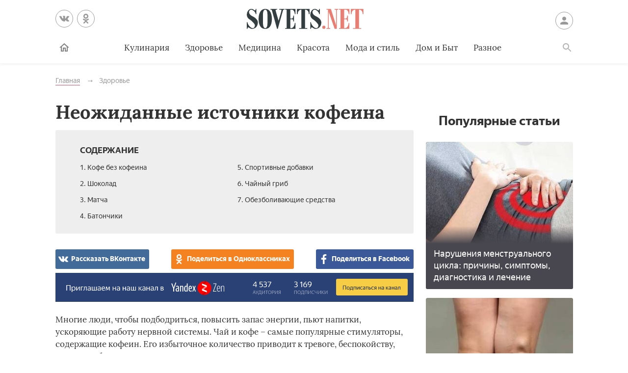

--- FILE ---
content_type: text/html; charset=UTF-8
request_url: https://sovets.net/24928-neozidannye-istocniki-kofeina.html
body_size: 13036
content:
<!DOCTYPE html>
<html lang="ru">

<head>
    <meta charset="utf-8">
    <meta http-equiv="x-ua-compatible" content="ie=edge">
    <meta name="viewport" content="width=device-width, initial-scale=1, user-scalable=yes, minimum-scale=1.0">
        <link rel="icon" type="image/x-icon" href="/images/favicon.ico">
    <meta name="csrf-param" content="_csrf-frontend">
<meta name="csrf-token" content="LmjvVpIkTbPg_DWDFMLYcZX8ozJVhViJBDrjn8aFjwgfI6on53F8y7C3e8xntKI34a7tZBfSHs1UTqyqmd_BQw==">
    <title>Нетипичные продукты с кофеином</title>
    <meta name="keywords" content="неожиданные, источники, кофеин">
<meta name="description" content="Неожиданные источники кофеина. Употребление вещества в продуктах питания, лекарствах и добавках может привести к его избытку в организме, вызвать негативные последствия.">
<script type="68b2c950a9ade2e7ecb9624b-text/javascript">var article_id = "24928"</script>    <link rel="preload" href="/stylesheets/article-19c18302.css" as="style"><link rel="stylesheet" href="/stylesheets/article-19c18302.css">    <link rel="preload" href="/javascript/polyfills-0509149c.js" as="script"><link rel="preload" href="/javascript/script-0509149c.js" as="script">    <meta name="ahrefs-site-verification" content="4308b122175992225f5962237b7e198388d6e04157761bf0bfd5e21c5262d0c3">
    <meta name="pmail-verification" content="7ca19459f14cbc4fe5a2e6d0be4d8127">
    <!-- <meta http-equiv="Content-Security-Policy" content="default-src https:"> -->
    </head>

<body class="page">


<header class="header__container" data-id=24928>
    <div class="header wrapper">
        <button class="toggler _button _menu header__menu-toggler" data-target=".menu" data-modal aria-label="Меню">
            <svg class=" icon _menu" width="16px" height="14px">
                <use xlink:href="/images/icons-sprite.svg#menu"></use>
            </svg>

        </button>
        <div class="social header__social">
            <div class="social__items">
                <a class="social__item _vk" href="//vk.com/sovetsnet" aria-label="Вконтакте" rel="nofollow" target="_blank">
                    <svg class="social__item-icon icon _vk" width="20px" height="20px">
                        <use xlink:href="/images/icons-sprite.svg#vk"></use>
                    </svg>
                </a>
                <a class="social__item _ok" href="//ok.ru/group/52156123578584" aria-label="Одноклассники" rel="nofollow" target="_blank">
                    <svg class="social__item-icon icon _ok" width="20px" height="20px">
                        <use xlink:href="/images/icons-sprite.svg#ok"></use>
                    </svg>
                </a>
            </div>
        </div>

        
            <a class="logo header__logo" href="#" data-key="Lw==" data-type="href" target="_self" aria-label="Sovets"><img class="logo__image" src="/images/components/logo/logo.svg" alt="Логотип"></a>
        
        <a class="user header__user" href="#">Войти
            <svg class="user__icon icon _user" width="24px" height="24px">
                <use xlink:href="/images/icons-sprite.svg#user"></use>
            </svg>
        </a>
        <form class="search__container" method="GET" action="/search">
            <input type="hidden" name="cx" value="partner-pub-9028605935535498:5175059168">
            <input type="hidden" name="cof" value="FORID:10">
            <input type="hidden" name="ie" value="UTF-8">
            <div class="wrapper search">
                <label class="search__label"><span class="search__label-text">Поиск</span>
                    <input class="search__input" id="search-input" type="search" name="q" autocomplete="off">
                </label>
                <button class="search__submit">Найти</button>
            </div>
        </form>
        <nav class="menu toggler header__menu" data-target=".menu">
    <div class="menu__content">
        <ul class="menu__list">
            <li class="menu__item _home-container">

                
                    <a class="menu__link _home" href="#" data-key="Lw==" data-type="href" target="_self" aria-label="Главная">
                            <svg class="menu__home-icon icon _home" width="24px" height="24px">
                                <use xlink:href="/images/icons-sprite.svg#home"></use>
                            </svg>
                        Главная</a>
                            </li>
                                                                        <li class="menu__item submenu__container"><a class="menu__link submenu__trigger" href="/kulinariya">Кулинария</a>
                            <ul class="submenu">
                                                                <li class="submenu__item"><a class="submenu__link menu__link" href="/kulinariya/bulony-i-supy">Бульоны и супы</a></li>
                                                                <li class="submenu__item"><a class="submenu__link menu__link" href="/kulinariya/goryachie-blyuda">Горячие блюда</a></li>
                                                                <li class="submenu__item"><a class="submenu__link menu__link" href="/kulinariya/deserty">Десерты</a></li>
                                                                <li class="submenu__item"><a class="submenu__link menu__link" href="/kulinariya/zakuski">Закуски</a></li>
                                                                <li class="submenu__item"><a class="submenu__link menu__link" href="/kulinariya/konservatsiya">Консервация</a></li>
                                                                <li class="submenu__item"><a class="submenu__link menu__link" href="/kulinariya/napitki">Напитки</a></li>
                                                                <li class="submenu__item"><a class="submenu__link menu__link" href="/kulinariya/produkty-pitaniya">Продукты питания</a></li>
                                                                <li class="submenu__item"><a class="submenu__link menu__link" href="/kulinariya/salaty">Салаты</a></li>
                                                            </ul>
                        </li>
                                                                                <li class="menu__item"><a class="menu__link" href="/zdorovie">Здоровье</a></li>
                                                                                <li class="menu__item submenu__container"><a class="menu__link submenu__trigger" href="/health">Медицина</a>
                            <ul class="submenu">
                                                                <li class="submenu__item"><a class="submenu__link menu__link" href="/health/angiologiya">Ангиология</a></li>
                                                                <li class="submenu__item"><a class="submenu__link menu__link" href="/health/gastroenterologiya">Гастроэнтерология</a></li>
                                                                <li class="submenu__item"><a class="submenu__link menu__link" href="/health/gematologiya">Гематология</a></li>
                                                                <li class="submenu__item"><a class="submenu__link menu__link" href="/health/ginekologiya">Гинекология</a></li>
                                                                <li class="submenu__item"><a class="submenu__link menu__link" href="/health/dermatologiya">Дерматология</a></li>
                                                                <li class="submenu__item"><a class="submenu__link menu__link" href="/health/infektsionnye-bolezni">Инфекционные болезни</a></li>
                                                                <li class="submenu__item"><a class="submenu__link menu__link" href="/health/kardiologiya">Кардиология</a></li>
                                                                <li class="submenu__item"><a class="submenu__link menu__link" href="/health/diety">Лечебные диеты</a></li>
                                                                <li class="submenu__item"><a class="submenu__link menu__link" href="/health/nevrologiya">Неврология</a></li>
                                                                <li class="submenu__item"><a class="submenu__link menu__link" href="/health/netraditsionnaya-meditsina">Нетрадиционная медицина</a></li>
                                                                <li class="submenu__item"><a class="submenu__link menu__link" href="/health/onkologiya">Онкология</a></li>
                                                                <li class="submenu__item"><a class="submenu__link menu__link" href="/health/otolaringologiya">Отоларингология</a></li>
                                                                <li class="submenu__item"><a class="submenu__link menu__link" href="/health/oftalmologiya">Офтальмология</a></li>
                                                                <li class="submenu__item"><a class="submenu__link menu__link" href="/health/pediatriya">Педиатрия</a></li>
                                                                <li class="submenu__item"><a class="submenu__link menu__link" href="/health/proktologiya">Проктология</a></li>
                                                                <li class="submenu__item"><a class="submenu__link menu__link" href="/health/pulmonologiya">Пульмонология</a></li>
                                                                <li class="submenu__item"><a class="submenu__link menu__link" href="/health/revmatologiya">Ревматология</a></li>
                                                                <li class="submenu__item"><a class="submenu__link menu__link" href="/health/stomatologiya">Стоматология</a></li>
                                                                <li class="submenu__item"><a class="submenu__link menu__link" href="/health/toksikologiya-i-narkologiya">Токсикология и Наркология</a></li>
                                                                <li class="submenu__item"><a class="submenu__link menu__link" href="/health/travmatologiya">Травматология</a></li>
                                                                <li class="submenu__item"><a class="submenu__link menu__link" href="/health/urologiya">Урология</a></li>
                                                                <li class="submenu__item"><a class="submenu__link menu__link" href="/health/farmakologiya">Фармакология</a></li>
                                                                <li class="submenu__item"><a class="submenu__link menu__link" href="/health/endokrinologiya">Эндокринология</a></li>
                                                            </ul>
                        </li>
                                                                                <li class="menu__item submenu__container"><a class="menu__link submenu__trigger" href="/beauty">Красота</a>
                            <ul class="submenu">
                                                                <li class="submenu__item"><a class="submenu__link menu__link" href="/beauty/zhenskie-pricheski">Женские прически</a></li>
                                                                <li class="submenu__item"><a class="submenu__link menu__link" href="/beauty/kosmeticheskaya-produktsiya">Косметическая продукция</a></li>
                                                                <li class="submenu__item"><a class="submenu__link menu__link" href="/beauty/kosmetologiya">Косметология</a></li>
                                                                <li class="submenu__item"><a class="submenu__link menu__link" href="/beauty/makiyazh">Макияж</a></li>
                                                                <li class="submenu__item"><a class="submenu__link menu__link" href="/beauty/massazh-i-spa">Массаж и СПА</a></li>
                                                                <li class="submenu__item"><a class="submenu__link menu__link" href="/beauty/pokhudenie">Похудение</a></li>
                                                                <li class="submenu__item"><a class="submenu__link menu__link" href="/beauty/sports">Спорт и фитнес</a></li>
                                                                <li class="submenu__item"><a class="submenu__link menu__link" href="/beauty/ukhod-za-volosami">Уход за волосами</a></li>
                                                                <li class="submenu__item"><a class="submenu__link menu__link" href="/beauty/ukhod-za-kozhei">Уход за кожей</a></li>
                                                                <li class="submenu__item"><a class="submenu__link menu__link" href="/beauty/ukhod-za-litsom">Уход за лицом</a></li>
                                                                <li class="submenu__item"><a class="submenu__link menu__link" href="/beauty/uhod-za-nogtyami">Уход за ногтями</a></li>
                                                                <li class="submenu__item"><a class="submenu__link menu__link" href="/beauty/ukhod-za-telom">Уход за телом</a></li>
                                                            </ul>
                        </li>
                                                                                <li class="menu__item submenu__container"><a class="menu__link submenu__trigger" href="/fashion">Мода и стиль</a>
                            <ul class="submenu">
                                                                <li class="submenu__item"><a class="submenu__link menu__link" href="/fashion/aksessuary">Аксессуары</a></li>
                                                                <li class="submenu__item"><a class="submenu__link menu__link" href="/fashion/zhenskaya-odezhda">Женская одежда</a></li>
                                                                <li class="submenu__item"><a class="submenu__link menu__link" href="/fashion/modnye-tendencii">Модные тенденции</a></li>
                                                                <li class="submenu__item"><a class="submenu__link menu__link" href="/fashion/muzhskaya-odezhda">Мужская одежда</a></li>
                                                                <li class="submenu__item"><a class="submenu__link menu__link" href="/fashion/obuv">Обувь</a></li>
                                                                <li class="submenu__item"><a class="submenu__link menu__link" href="/fashion/shopping">Шоппинг</a></li>
                                                                <li class="submenu__item"><a class="submenu__link menu__link" href="/fashion/yuvelirnye-ukrasheniya">Ювелирные украшения</a></li>
                                                            </ul>
                        </li>
                                                                                <li class="menu__item submenu__container"><a class="menu__link submenu__trigger" href="/dom-i-byt">Дом и Быт</a>
                            <ul class="submenu">
                                                                <li class="submenu__item"><a class="submenu__link menu__link" href="/dom-i-byt/domestic-appliances">Бытовая техника</a></li>
                                                                <li class="submenu__item"><a class="submenu__link menu__link" href="/dom-i-byt/dom-i-uyut">Дом и уют</a></li>
                                                                <li class="submenu__item"><a class="submenu__link menu__link" href="/dom-i-byt/pets">Домашние животные</a></li>
                                                                <li class="submenu__item"><a class="submenu__link menu__link" href="/dom-i-byt/sad-i-ogorod">Сад и огород</a></li>
                                                                <li class="submenu__item"><a class="submenu__link menu__link" href="/dom-i-byt/tovary-dlya-doma">Товары для дома</a></li>
                                                                <li class="submenu__item"><a class="submenu__link menu__link" href="/dom-i-byt/tsvetovodstvo">Цветоводство</a></li>
                                                            </ul>
                        </li>
                                                                                <li class="menu__item submenu__container"><a class="menu__link submenu__trigger" href="/other">Разное</a>
                            <ul class="submenu">
                                                                <li class="submenu__item"><a class="submenu__link menu__link" href="/other/love">Отношения</a></li>
                                                                <li class="submenu__item"><a class="submenu__link menu__link" href="/other/esoterics">Эзотерика</a></li>
                                                                <li class="submenu__item"><a class="submenu__link menu__link" href="/other/podelki-svoimi-rukami">Хобби</a></li>
                                                                <li class="submenu__item"><a class="submenu__link menu__link" href="/other/pregnancy">Материнство</a></li>
                                                                <li class="submenu__item"><a class="submenu__link menu__link" href="/other/finansy">Финансы</a></li>
                                                                <li class="submenu__item"><a class="submenu__link menu__link" href="/other/hi-tech">Hi-Tech</a></li>
                                                                <li class="submenu__item"><a class="submenu__link menu__link" href="/other/dosug">Досуг</a></li>
                                                                <li class="submenu__item"><a class="submenu__link menu__link" href="/other/psikhologiya">Психология</a></li>
                                                            </ul>
                        </li>
                                                        </ul>

        <ul class="menu__list _actions">
            <li class="menu__item"><a class="user menu__link" href="#">Войти
                    <svg class="user__icon icon _user" width="24px" height="24px">
                        <use xlink:href="/images/icons-sprite.svg#user"></use>
                    </svg>
                </a>
            </li>
        </ul>
    </div>
</nav>        <label class="toggler _button _search" for="search-input" data-target=".search__container" aria-label="Поиск">
            <svg class=" icon _search" width="24px" height="24px">
                <use xlink:href="/images/icons-sprite.svg#search"></use>
            </svg>
        </label>
    </div>
</header>

<main class="page__main" id="article-content" data-title="Нетипичные продукты с кофеином" data-source="/24928-neozidannye-istocniki-kofeina.html">
    <div class="wrapper">
        
        
        <ul class="breadcrumbs" itemscope="itemscope" itemtype="https://schema.org/BreadcrumbList">
		<li class="breadcrumbs__item" itemprop="itemListElement" itemscope="itemscope" itemtype="http://schema.org/ListItem">
		<a class="breadcrumbs__link" itemscope="itemscope" itemtype="http://schema.org/Thing" itemprop="item" id="0" href="/">
			<span itemprop="name">Главная</span>
		</a>
		<meta itemprop="position" content="1">
	</li>
		<li class="breadcrumbs__item" itemprop="itemListElement" itemscope="itemscope" itemtype="http://schema.org/ListItem">
		<a class="breadcrumbs__link" itemscope="itemscope" itemtype="http://schema.org/Thing" itemprop="item" id="1" href="/zdorovie">
			<span itemprop="name">Здоровье</span>
		</a>
		<meta itemprop="position" content="2">
	</li>
	</ul>
        
        <article class="article__container">
            <div class="page__article article">
                <h1 class="title _1">Неожиданные источники кофеина</h1>

                
                
                <noindex>
<div class="dropdown contents">
    <input class="dropdown__input" id="dropdown-contents" type="checkbox" tabindex="-1" />
    <label class="dropdown__button" for="dropdown-contents"></label>
    <span class="contents__title">Содержание</span>
    <ul class="contents__list">
                    <li class="contents__item">
                <a class="contents__link" href="#h2_1">
                    1. Кофе без кофеина                </a>
            </li>
                                <li class="contents__item">
                <a class="contents__link" href="#h2_2">
                    2. Шоколад                </a>
            </li>
                                <li class="contents__item">
                <a class="contents__link" href="#h2_3">
                    3. Матча                </a>
            </li>
                                <li class="contents__item">
                <a class="contents__link" href="#h2_4">
                    4. Батончики                </a>
            </li>
                                <li class="contents__item">
                <a class="contents__link" href="#h2_5">
                    5. Спортивные добавки                </a>
            </li>
                                <li class="contents__item">
                <a class="contents__link" href="#h2_6">
                    6. Чайный гриб                </a>
            </li>
                                <li class="contents__item">
                <a class="contents__link" href="#h2_7">
                    7. Обезболивающие средства                </a>
            </li>
                        </ul>
</div>
<div class="social _buttons _colorized">
        <div class="social__items">
                <a class="social__item _vk" onClick="if (!window.__cfRLUnblockHandlers) return false; window.open('http://vk.com/share.php?url=https%3A%2F%2Fsovets.net%2F24928-neozidannye-istocniki-kofeina.html&title=%D0%9D%D0%B5%D0%BE%D0%B6%D0%B8%D0%B4%D0%B0%D0%BD%D0%BD%D1%8B%D0%B5+%D0%B8%D1%81%D1%82%D0%BE%D1%87%D0%BD%D0%B8%D0%BA%D0%B8+%D0%BA%D0%BE%D1%84%D0%B5%D0%B8%D0%BD%D0%B0&noparse=1', 'sharer', 'toolbar=0, status=0, width=700, height=400'); return false" href="#" data-cf-modified-68b2c950a9ade2e7ecb9624b-="">
            <svg class="social__item-icon icon _vk" width="20px" height="20px">
                <use xlink:href="/images/icons-sprite.svg#vk"></use>
            </svg>
            Рассказать ВКонтакте
        </a>
                        <a class="social__item _ok" onClick="if (!window.__cfRLUnblockHandlers) return false; window.open('https://connect.ok.ru/offer?url=https%3A%2F%2Fsovets.net%2F24928-neozidannye-istocniki-kofeina.html&title=%D0%9D%D0%B5%D0%BE%D0%B6%D0%B8%D0%B4%D0%B0%D0%BD%D0%BD%D1%8B%D0%B5+%D0%B8%D1%81%D1%82%D0%BE%D1%87%D0%BD%D0%B8%D0%BA%D0%B8+%D0%BA%D0%BE%D1%84%D0%B5%D0%B8%D0%BD%D0%B0', 'sharer', 'toolbar=0, status=0, width=700, height=400'); return false" href="#" data-cf-modified-68b2c950a9ade2e7ecb9624b-="">
            <svg class="social__item-icon icon _ok" width="20px" height="20px">
                <use xlink:href="/images/icons-sprite.svg#ok"></use>
            </svg>
            Поделиться в Одноклассниках
        </a>
                        <a class="social__item _facebook" onClick="if (!window.__cfRLUnblockHandlers) return false; window.open('http://www.facebook.com/sharer.php?title=%D0%9D%D0%B5%D0%BE%D0%B6%D0%B8%D0%B4%D0%B0%D0%BD%D0%BD%D1%8B%D0%B5+%D0%B8%D1%81%D1%82%D0%BE%D1%87%D0%BD%D0%B8%D0%BA%D0%B8+%D0%BA%D0%BE%D1%84%D0%B5%D0%B8%D0%BD%D0%B0&u=https%3A%2F%2Fsovets.net%2F24928-neozidannye-istocniki-kofeina.html', 'sharer', 'toolbar=0, status=0, width=700, height=400'); return false" href="#" data-cf-modified-68b2c950a9ade2e7ecb9624b-="">
            <svg class="social__item-icon icon _facebook" width="20px" height="20px">
                <use xlink:href="/images/icons-sprite.svg#facebook"></use>
            </svg>
            Поделиться в Facebook
        </a>
                                    </div>
</div>
</noindex>

<a href="#" data-key="aHR0cHM6Ly96ZW4ueWFuZGV4LnJ1L3NvdmV0cy5uZXQ=" data-type="href" target="_blank" style="border-bottom: none; display: inline-block; position: relative; z-index: 1; width: 100%;"><span style="display: inline-block; width: 100%;">
    <object style="position: relative; z-index: -1; width: 100%;" type="image/svg+xml" data="/images/zen/Group_9.svg">
    </object>
    </span></a><p itemprop="description">Многие люди, чтобы подбодриться, повысить запас энергии, пьют напитки, ускоряющие работу нервной системы. Чай и кофе – самые популярные стимуляторы, содержащие кофеин. Его избыточное количество приводит к тревоге, беспокойству, головным болям, нарушениям сна. Поэтому важно знать, какие неожиданные продукты имеют в составе это вещество.</p>










<a name="h2_1"></a><h2 itemprop="articleSection">Кофе без кофеина</h2>

<p itemprop="articleBody"><noscript><img alt="" src="/photos/article-contents/compress/Pc5inPxi_3ixnC07.jpg" style="width: 650px; height: 308px;"></noscript><img data-src="/photos/article-contents/compress/Pc5inPxi_3ixnC07.jpg" alt="" hidden><div class="image__loading" data-alt=""></div></p>

<p itemprop="articleBody">Такое название многих вводит в заблуждение. Фактически кофеин в напитке присутствует, только в незначительных количествах. В стакане (250 мл) этого вещества может быть 2–15 мг. Такой кофе содержит питательные компоненты и антиоксиданты, поэтому обеспечивает пользу здоровью, предотвращает заболевания.</p>


<a name="h2_2"></a><h2 itemprop="articleSection">Шоколад</h2>
Его получают из какао-бобов. Это натуральный источник кофеина. Количество вещества напрямую зависит от процента какао в шоколаде. В черном – до 85%, а в молочном – 10–30%. Кофеин присутствует во всех продуктах на основе шоколада – хлопьях, конфетах, пудинге, мороженом. 

<a name="h2_3"></a><h2 itemprop="articleSection">Матча</h2>
Японский зеленый чай готовят из молотых в порошок листьев. Напиток яркого цвета может содержать в одной чашке 20–44 мг кофеина. Поскольку порошок добавляют в выпечку, мороженое, они могут иметь в составе это вещество. Матча богата L-теанином. Аминокислота оказывает успокаивающее действие, уменьшает стресс, беспокойство, даже при наличии кофеина. 

<a name="h2_4"></a><h2 itemprop="articleSection">Батончики</h2>
Спортсмены применяют энергетические закуски для повышения эффективности тренировок. В составе могут присутствовать протеин, сухофрукты, орехи и кофеин. Это вещество обеспечивают молотый кофе, зеленый чай и матча, какао. 

<a name="h2_5"></a><h2 itemprop="articleSection">Спортивные добавки</h2>
Порошкообразные комплексы разбавляют водой, принимают, чтобы повысить энергию и работоспособность перед тренировкой. Большинство рецептов включают аминокислоты, креатин, кофеин. Некоторые виды могут в одной порции содержать суточную норму этого вещества. 

<a name="h2_6"></a><h2 itemprop="articleSection">Чайный гриб</h2>

<p itemprop="articleBody"><noscript><img alt="" src="/photos/article-contents/compress/pMvlFq1tTC7JYUIQ.jpg" style="width: 650px; height: 350px;" itemprop="thumbnailUrl"></noscript><img data-src="/photos/article-contents/compress/pMvlFq1tTC7JYUIQ.jpg" alt="" hidden><div class="image__loading" data-alt=""></div>                <div itemscope itemprop="image" itemtype="http://schema.org/ImageObject">
                    <link itemprop="url image" content="/photos/article-contents/compress/pMvlFq1tTC7JYUIQ.jpg">
                    <meta itemprop="height" content="20">
                    <meta itemprop="width" content="20">
                </div></p>

<p itemprop="articleBody">Для приготовления ферментированного напитка используют черный и зеленый чай. Количество кофеина в нем может сильно отличаться (5–15 мг на стакан).</p>


<a name="h2_7"></a><h2 itemprop="articleSection">Обезболивающие средства</h2>
Некоторые безрецептурные препараты имеют в компонентах кофеин. Вещество уменьшает приток крови, что облегчает боль. При употреблении лекарств важно соблюдать дозировку.<br>

                
                
                <span class="article-actions__any-errors">Нашли в тексте ошибку? Выделите её, нажмите Ctrl + Enter и мы всё исправим!</span>

                                <a href="#" data-key="aHR0cHM6Ly96ZW4ueWFuZGV4LnJ1L3NvdmV0cy5uZXQ=" data-type="href" target="_blank" style="border-bottom: none; display: inline-block; position: relative; z-index: 1; width: 100%;"><span style="display: inline-block; width: 100%;">
                    <object style="position: relative; z-index: -1; width: 100%;" type="image/svg+xml" data="/images/zen/Group_9.svg">
                    </object>
                    </span></a>
                
<div class="article-actions">
    <div>
        <span class="article-actions__title">Понравилась статья?</span>
        <div>
            <button class="article-actions__action _ok" aria-label="Статья понравилась">
                <svg class=" icon _like" width="24px" height="24px">
                    <use xlink:href="images/icons-sprite.svg#like"></use>
                </svg>
            </button>
            <input class="article-actions__input _bad" type="checkbox" aria-label="Статья не понравилась" id="dislike-24928" />
            <label class="article-actions__action _bad" for="dislike-24928">
                <svg class=" icon _like" width="24px" height="24px">
                    <use xlink:href="images/icons-sprite.svg#like"></use>
                </svg>
            </label>
            <form class="why-dislike">
                <span>Расскажите, что вам не понравилось?</span>
                <label class="radio why-dislike__radio">
                    <input class="radio__input" type="radio" name="why-dislike-24928" value="0"><span class="radio__label">В статье нет ответа на мой вопрос</span>
                </label>
                <label class="radio why-dislike__radio _other">
                    <input class="radio__input" type="radio" name="why-dislike-24928" value="1"><span class="radio__label">Другое</span>
                </label>
                <textarea class="why-dislike__text" name="dislike-comment-24928" rows="4" hidden="hidden"></textarea>
                <button class="button">Отправить</button>
            </form>
        </div>
    </div>
    <div>
        <span class="article-actions__title">Рассказать друзьям:</span>
        <div class="social _colorized">
        <div class="social__items">
                <a class="social__item _vk" onClick="if (!window.__cfRLUnblockHandlers) return false; window.open('http://vk.com/share.php?url=https%3A%2F%2Fsovets.net%2F24928-neozidannye-istocniki-kofeina.html&title=%D0%9D%D0%B5%D0%BE%D0%B6%D0%B8%D0%B4%D0%B0%D0%BD%D0%BD%D1%8B%D0%B5+%D0%B8%D1%81%D1%82%D0%BE%D1%87%D0%BD%D0%B8%D0%BA%D0%B8+%D0%BA%D0%BE%D1%84%D0%B5%D0%B8%D0%BD%D0%B0&noparse=1', 'sharer', 'toolbar=0, status=0, width=700, height=400'); return false" href="#" data-cf-modified-68b2c950a9ade2e7ecb9624b-="">
            <svg class="social__item-icon icon _vk" width="20px" height="20px">
                <use xlink:href="/images/icons-sprite.svg#vk"></use>
            </svg>
            Рассказать ВКонтакте
        </a>
                        <a class="social__item _ok" onClick="if (!window.__cfRLUnblockHandlers) return false; window.open('https://connect.ok.ru/offer?url=https%3A%2F%2Fsovets.net%2F24928-neozidannye-istocniki-kofeina.html&title=%D0%9D%D0%B5%D0%BE%D0%B6%D0%B8%D0%B4%D0%B0%D0%BD%D0%BD%D1%8B%D0%B5+%D0%B8%D1%81%D1%82%D0%BE%D1%87%D0%BD%D0%B8%D0%BA%D0%B8+%D0%BA%D0%BE%D1%84%D0%B5%D0%B8%D0%BD%D0%B0', 'sharer', 'toolbar=0, status=0, width=700, height=400'); return false" href="#" data-cf-modified-68b2c950a9ade2e7ecb9624b-="">
            <svg class="social__item-icon icon _ok" width="20px" height="20px">
                <use xlink:href="/images/icons-sprite.svg#ok"></use>
            </svg>
            Поделиться в Одноклассниках
        </a>
                        <a class="social__item _facebook" onClick="if (!window.__cfRLUnblockHandlers) return false; window.open('http://www.facebook.com/sharer.php?title=%D0%9D%D0%B5%D0%BE%D0%B6%D0%B8%D0%B4%D0%B0%D0%BD%D0%BD%D1%8B%D0%B5+%D0%B8%D1%81%D1%82%D0%BE%D1%87%D0%BD%D0%B8%D0%BA%D0%B8+%D0%BA%D0%BE%D1%84%D0%B5%D0%B8%D0%BD%D0%B0&u=https%3A%2F%2Fsovets.net%2F24928-neozidannye-istocniki-kofeina.html', 'sharer', 'toolbar=0, status=0, width=700, height=400'); return false" href="#" data-cf-modified-68b2c950a9ade2e7ecb9624b-="">
            <svg class="social__item-icon icon _facebook" width="20px" height="20px">
                <use xlink:href="/images/icons-sprite.svg#facebook"></use>
            </svg>
            Поделиться в Facebook
        </a>
                        <a class="social__item _telegram" onClick="if (!window.__cfRLUnblockHandlers) return false; window.open('https://telegram.me/share/url?url=https%3A%2F%2Fsovets.net%2F24928-neozidannye-istocniki-kofeina.html&text=%D0%9D%D0%B5%D0%BE%D0%B6%D0%B8%D0%B4%D0%B0%D0%BD%D0%BD%D1%8B%D0%B5+%D0%B8%D1%81%D1%82%D0%BE%D1%87%D0%BD%D0%B8%D0%BA%D0%B8+%D0%BA%D0%BE%D1%84%D0%B5%D0%B8%D0%BD%D0%B0', 'sharer', 'toolbar=0, status=0, width=700, height=400'); return false" href="#" data-cf-modified-68b2c950a9ade2e7ecb9624b-="">
            <svg class="social__item-icon icon _telegram" width="38px" height="38px">
                <use xlink:href="/images/icons-sprite.svg#telegram"></use>
            </svg>
            Поделиться в Telegram
        </a>
                        <a class="social__item _viber" onClick="if (!window.__cfRLUnblockHandlers) return false; window.open('viber://pa?text=https%3A%2F%2Fsovets.net%2F24928-neozidannye-istocniki-kofeina.html', 'sharer', 'toolbar=0, status=0, width=700, height=400'); return false" href="#" data-cf-modified-68b2c950a9ade2e7ecb9624b-="">
            <svg class="social__item-icon icon _viber" width="100px" height="100px">
                <use xlink:href="/images/icons-sprite.svg#viber"></use>
            </svg>
            Поделиться в Viber
        </a>
                        <a class="social__item _whatsapp" onClick="if (!window.__cfRLUnblockHandlers) return false; window.open('whatsapp://send?text=https%3A%2F%2Fsovets.net%2F24928-neozidannye-istocniki-kofeina.html', 'sharer', 'toolbar=0, status=0, width=700, height=400'); return false" href="#" data-cf-modified-68b2c950a9ade2e7ecb9624b-="">
            <svg class="social__item-icon icon _whatsapp" width="90px" height="90px">
                <use xlink:href="/images/icons-sprite.svg#whatsapp"></use>
            </svg>
            Поделиться в WhatsApp
        </a>
            </div>
</div>
    </div>
    <form action="24928-neozidannye-istocniki-kofeina.pdf">
        <button type="submit" class="article-actions__action _print">
        <svg class=" icon _print" width="24px" height="24px">
            <use xlink:href="/images/icons-sprite.svg#print"></use>
        </svg>
        Распечатать
        </button>
    </form>
</div>

                                                                
                <div class="last-update">
                    <span class="mkonsite"><a target="_blank" href="http://one-click.media" rel="nofollow">Реклама на сайте</a></span>

                    <p>Статья обновлена: 19.04.2023</p>
                </div>

                <!-- <div class="comments">
                    <div class="comments__header">
                        <span class="comments__title">Что вы думаете о статье?</span>
                        <span class="comments__subtitle">Оставьте комментарий</span>
                    </div>

                    <div id="temp-comments">
                        <div class="messages">
                            <div class="messages-header">
                                <button class="messages-header__menu" type="button">
                                    <svg class="icon" viewBox="0 0 14 12" height="14" width="12">
                                        <use xlink:href="/images/icons-sprite.svg#comments-menu-usage"></use>
                                    </svg>
                                </button>
                                <span class="messages-header__title">Обсудить</span>
                                <button class="messages-header__close" type="button">
                                    <svg class="icon" viewBox="0 0 13 13" height="13" width="13">
                                        <use xlink:href="/images/icons-sprite.svg#comments-close-usage"></use>
                                    </svg>
                                </button>
                            </div>
                            <div class="messages__sub-header">
                                Неожиданные источники кофеина                            </div>
                            <div class="messages__list">
                                                            </div>
                            <form class="messages-footer" method="POST" action="#">
                                <div class="messages-footer__text-field">
                                    <label class="messages-footer__attachments-trigger" for="attachments">
                                        <svg class="icon" viewBox="0 0 22 23" height="22" width="23">
                                            <use xlink:href="/images/icons-sprite.svg#attach-usage"></use>
                                        </svg>
                                    </label>
                                    <textarea class="messages-footer__input" name="text" placeholder="Введите сообщение" rows="1" data-maxrows="10"></textarea>
                                    <button class="messages-footer__submit" type="submit"></button>
                                </div>
                                <div class="attachments messages-footer__attachments">
                                    <input type="file" class="visually-hidden attachments__input" id="attachments" name="attachments" multiple="" hidden="" tabindex="-1"/>
                                </div>
                            </form>
                        </div>
                    </div> -->
                    <!-- Tolstoy Comments Init -->
                    <!-- <script type="text/javascript">!(function(w,d,s,l,x){w[l]=w[l]||[];w[l].t=w[l].t||new Date().getTime();var f=d.getElementsByTagName(s)[0],j=d.createElement(s);j.async=!0;j.src='//web.tolstoycomments.com/sitejs/app.js?i='+l+'&x='+x+'&t='+w[l].t;f.parentNode.insertBefore(j,f);})(window,document,'script','tolstoycomments','2562');</script> -->
                    <!-- /Tolstoy Comments Init -->
                    <!-- Tolstoy Comments Widget -->
                    <!-- <div class="tolstoycomments-feed"></div> -->
                    <!-- <script type="text/javascript">
                      window['tolstoycomments'] = window['tolstoycomments'] || [];
                      window['tolstoycomments'].push({
                        action: 'init',
                        values: {
                          visible: true
                        }
                      });

                      window.onload = function() { document.getElementById('temp-comments').remove(); };
                    </script> -->
                    <!-- /Tolstoy Comments Widget -->
                <!-- </div> -->
                 
            </div>
                        <aside class="sidebar page__sidebar">
    <!-- Для статей -->
                <noindex>
<div class="maybe-interesting _popular">
    <span class="title _2 maybe-interesting__title">Популярные статьи</span>

                        
            <a data-id="22105" class="post-preview _mobile-cover _tablet-cover _desktop-cover _with-counters maybe-interesting__item _full _dark" href="/22105-narusenia-menstrualnogo-cikla-priciny-simptomy-diagnostika-i-lecenie.html">
                <img class="image post-preview__image" src="/photos/articles//ab76377061f00f84e8ac62277392c691/narusenia-menstrualnogo-cikla-priciny-simptomy-diagnostika-i-lecenie_ma_w325_h250.jpg" alt="Нарушения менструального цикла: причины, симптомы, диагностика и лечение">
                <div class="post-preview__title">
                    <span class="post-preview__text">Нарушения менструального цикла: причины, симптомы, диагностика и лечение</span>                </div>
            </a>
                    
            <a data-id="22255" class="post-preview _mobile-cover _tablet-cover _desktop-cover _with-counters maybe-interesting__item _full " href="/22255-varikoz-neavnye-simptomy-i-metody-lecenia.html">
                <img class="image post-preview__image" src="/photos/articles//96e76cc974cf7bdcc09b86bfad3eee35/varikoz-neavnye-simptomy-i-metody-lecenia_ma_w325_h250.jpg" alt="Варикоз: неявные симптомы и методы лечения">
                <div class="post-preview__title">
                    <span class="post-preview__text">Варикоз: неявные симптомы и методы лечения</span>                </div>
            </a>
                                        
            <a data-id="22312" class="post-preview _mobile-cover _tablet-cover _desktop-cover _with-counters maybe-interesting__item _full " href="/22312-cto-delat-esli-golos-osip-ohrip-ili-propal-iz-za-pereutomlenia-ili-prostudy.html">
                <img class="image post-preview__image" src="/photos/articles//40ea1761f24e6f9ace3ef78d0d5e9ea4/cto-delat-esli-golos-osip-ohrip-ili-propal-iz-za-pereutomlenia-ili-prostudy_ma_w325_h250.jpg" alt="Что делать, если голос осип, охрип или пропал из-за переутомления или простуды">
                <div class="post-preview__title">
                    <span class="post-preview__text">Что делать, если голос осип, охрип или пропал из-за переутомления или простуды</span>                </div>
            </a>
                    
            <a data-id="22075" class="post-preview _mobile-cover _tablet-cover _desktop-cover _with-counters maybe-interesting__item _full _white-background" href="/22075-najz-formy-vypuska-i-instrukciya-po-primeneniyu.html">
                <img class="image post-preview__image" src="/photos/articles//72c9c8db131782f395f46f8bb1189356/najz-formy-vypuska-i-instrukciya-po-primeneniyu_ma_w325_h250.jpg" alt="Найз - формы выпуска и инструкция по применению">
                <div class="post-preview__title">
                    <span class="post-preview__text">Найз - эффективное обезболивающее: описание препарата, инструкция и когда применять</span>                </div>
            </a>
                                        
            <a data-id="22420" class="post-preview _mobile-cover _tablet-cover _desktop-cover _with-counters maybe-interesting__item _full " href="/22420-golos-ohrip-cto-delat-k-komu-obrasatsa-i-kak-podobrat-vernoe-lecenie.html">
                <img class="image post-preview__image" src="/photos/articles//756b244dd05219f3008e147474125ee8/golos-ohrip-cto-delat-k-komu-obrasatsa-i-kak-podobrat-vernoe-lecenie_ma_w325_h250.jpg" alt="Голос охрип - что делать, к кому обращаться и как подобрать верное лечение">
                <div class="post-preview__title">
                    <span class="post-preview__text">Голос охрип - что делать, к кому обращаться и как подобрать верное лечение</span>                </div>
            </a>
                    
            <a data-id="22488" class="post-preview _mobile-cover _tablet-cover _desktop-cover _with-counters maybe-interesting__item _full " href="/22488-kasel-u-rebenka-cem-lecit.html">
                <img class="image post-preview__image" src="/photos/articles//bd06a90b7fbe27046d58f83f899560b0/kasel-u-rebenka-cem-lecit_ma_w325_h250.jpg" alt="Кашель у ребенка: чем лечить">
                <div class="post-preview__title">
                    <span class="post-preview__text">Кашель у ребенка: чем лечить</span>                </div>
            </a>
                    </div>
</noindex>
                        
                            </aside>                    </article>

        <noindex>
    <div class="maybe-interesting _with-counters">
        <span class="title _2 maybe-interesting__title">Вам также может быть интересно</span>
        

            
        
    <a data-id="8098" class="post-preview _mobile-cover _tablet-cover _desktop-cover _with-counters maybe-interesting__item  _white-background" href="/8098-keta-v-duhovke.html">
                        <noscript>
            <img class="image post-preview__image" height="212" width="325" alt="Кета в духовке" src="/photos/articles/1872e3d47e965d2e64f63ca01dd937f9/keta-v-duhovke_w325_h212.jpg" />
        </noscript>
        <img class="image post-preview__image" height="212" width="325" alt="Кета в духовке" data-src="/photos/articles/1872e3d47e965d2e64f63ca01dd937f9/keta-v-duhovke_w325_h212.jpg" hidden />
        <div class="image__loading" data-alt="Кета в духовке"></div>
        <div class="post-preview__title">
            <span class="post-preview__link">Кета в духовке - рецепты с фото. Как вкусно приготовить запеченные стейки и котлеты из кеты</span>        </div>
    </a>

    
                                
        
    <a data-id="9479" class="post-preview _mobile-cover _tablet-cover _tablet-cover_wide _desktop-cover _desktop-cover_wide _with-counters maybe-interesting__item _wide _from-tablet  _white-background" href="/9479-kak-varit-griby.html">
                        <noscript>
            <img class="image post-preview__image" height="300" width="460" alt="Как варить грибы" src="/photos/articles/d35a29602005cb55aa57a5f683c8e0c2/kak-varit-griby_w460_h300.jpg" />
        </noscript>
        <img class="image post-preview__image" height="300" width="460" alt="Как варить грибы" data-src="/photos/articles/d35a29602005cb55aa57a5f683c8e0c2/kak-varit-griby_w460_h300.jpg" hidden />
        <div class="image__loading" data-alt="Как варить грибы"></div>
        <div class="post-preview__title">
            <span class="post-preview__link">Как варить грибы правильно. Сколько времени варить замороженные, сушеные или свежие грибы</span>        </div>
    </a>

    
            
        
    <a data-id="11783" class="post-preview _mobile-cover _tablet-cover _desktop-cover _with-counters maybe-interesting__item  _white-background" href="/11783-niklozamid-instrukciya-po-primeneniyu.html">
                        <noscript>
            <img class="image post-preview__image" height="212" width="325" alt="Никлозамид" src="/photos/articles/fc4086d44c30e34b3ffe83b44db222a9/niklozamid-instrukciya-po-primeneniyu_w325_h212.jpg" />
        </noscript>
        <img class="image post-preview__image" height="212" width="325" alt="Никлозамид" data-src="/photos/articles/fc4086d44c30e34b3ffe83b44db222a9/niklozamid-instrukciya-po-primeneniyu_w325_h212.jpg" hidden />
        <div class="image__loading" data-alt="Никлозамид"></div>
        <div class="post-preview__title">
            <span class="post-preview__link">Таблетки никлозамид - инструкция по применению</span>        </div>
    </a>

    
            
        <div class="maybe-interesting__item _special offer__container">
            </div>
    
            
        
    <a data-id="5306" class="post-preview _mobile-cover _tablet-cover _desktop-cover _with-counters maybe-interesting__item  " href="/5306-kak-izbavitsya-ot-glistov-v-domashnikh-usloviyakh.html">
                        <noscript>
            <img class="image post-preview__image" height="212" width="325" alt="Как избавиться от глистов в домашних условиях" src="/photos/articles/5e8a5161de49c943dd66591511207f50/kak-izbavitsya-ot-glistov-v-domashnikh-usloviyakh_w325_h212.jpg" />
        </noscript>
        <img class="image post-preview__image" height="212" width="325" alt="Как избавиться от глистов в домашних условиях" data-src="/photos/articles/5e8a5161de49c943dd66591511207f50/kak-izbavitsya-ot-glistov-v-domashnikh-usloviyakh_w325_h212.jpg" hidden />
        <div class="image__loading" data-alt="Как избавиться от глистов в домашних условиях"></div>
        <div class="post-preview__title">
            <span class="post-preview__link">Как быстро избавиться от глистов в домашних условиях</span>        </div>
    </a>

    
            
        
    <a data-id="10839" class="post-preview _mobile-cover _tablet-cover _desktop-cover _with-counters maybe-interesting__item  " href="/10839-proba-reberga.html">
                        <noscript>
            <img class="image post-preview__image" height="212" width="325" alt="Проба Реберга" src="/photos/articles/0f79c3f3e971e1af245a3551b53a8737/proba-reberga_w325_h212.jpg" />
        </noscript>
        <img class="image post-preview__image" height="212" width="325" alt="Проба Реберга" data-src="/photos/articles/0f79c3f3e971e1af245a3551b53a8737/proba-reberga_w325_h212.jpg" hidden />
        <div class="image__loading" data-alt="Проба Реберга"></div>
        <div class="post-preview__title">
            <span class="post-preview__link">Проба Реберга - методика выполнения анализа мочи и как правильно сдавать</span>        </div>
    </a>

    
            
        
    <a data-id="11477" class="post-preview _mobile-cover _tablet-cover _desktop-cover _with-counters maybe-interesting__item  " href="/11477-cheshetsya-rodinka.html">
                        <noscript>
            <img class="image post-preview__image" height="212" width="325" alt="Чешется родинка" src="/photos/articles/61add4df79c2f21aa7f7dfa9a394fab9/cheshetsya-rodinka_w325_h212.jpg" />
        </noscript>
        <img class="image post-preview__image" height="212" width="325" alt="Чешется родинка" data-src="/photos/articles/61add4df79c2f21aa7f7dfa9a394fab9/cheshetsya-rodinka_w325_h212.jpg" hidden />
        <div class="image__loading" data-alt="Чешется родинка"></div>
        <div class="post-preview__title">
            <span class="post-preview__link">Причины зуда родинок на теле - аллергические реакции, кожные заболевания или симптом онкологии</span>        </div>
    </a>

    
            
        
    <a data-id="10233" class="post-preview _mobile-cover _tablet-cover _tablet-cover_wide _desktop-cover _desktop-cover_wide _with-counters maybe-interesting__item _wide _from-tablet  _dark" href="/10233-kak-pravilno-zanimatsya-na-velotrenazhere.html">
                        <noscript>
            <img class="image post-preview__image" height="300" width="460" alt="Как правильно заниматься на велотренажере" src="/photos/articles/edf959e1c2188ad869e9cf0294c53c8c/kak-pravilno-zanimatsya-na-velotrenazhere_w460_h300.jpg" />
        </noscript>
        <img class="image post-preview__image" height="300" width="460" alt="Как правильно заниматься на велотренажере" data-src="/photos/articles/edf959e1c2188ad869e9cf0294c53c8c/kak-pravilno-zanimatsya-na-velotrenazhere_w460_h300.jpg" hidden />
        <div class="image__loading" data-alt="Как правильно заниматься на велотренажере"></div>
        <div class="post-preview__title">
            <span class="post-preview__link">Как правильно заниматься на велотренажере: программа тренировок</span>        </div>
    </a>

    
                                
        <div class="maybe-interesting__item _special offer__container">
            </div>
    
            
        
    <a data-id="7828" class="post-preview _mobile-cover _tablet-cover _desktop-cover _with-counters maybe-interesting__item  " href="/7828-pirog-s-kartoshkoj-v-duhovke.html">
                        <noscript>
            <img class="image post-preview__image" height="212" width="325" alt="Пирог с картошкой в духовке" src="/photos/articles/9f564fef13bb8a7f9faa5f9071e4e045/pirog-s-kartoshkoj-v-duhovke_w325_h212.jpg" />
        </noscript>
        <img class="image post-preview__image" height="212" width="325" alt="Пирог с картошкой в духовке" data-src="/photos/articles/9f564fef13bb8a7f9faa5f9071e4e045/pirog-s-kartoshkoj-v-duhovke_w325_h212.jpg" hidden />
        <div class="image__loading" data-alt="Пирог с картошкой в духовке"></div>
        <div class="post-preview__title">
            <span class="post-preview__link">Пирог с картошкой в духовке: рецепты</span>        </div>
    </a>

        </div>
</noindex>

                        

    </div>
    <style class='preview-styles'>
.post-preview[data-id="22105"] { --main-color:72, 71, 79 }
.post-preview[data-id="22255"] { --main-color:151, 134, 117 }
.post-preview[data-id="22312"] { --main-color:236, 227, 215 }
.post-preview[data-id="22075"] { --main-color:244, 234, 231 }
.post-preview[data-id="22420"] { --main-color:233, 210, 206 }
.post-preview[data-id="22488"] { --main-color:204, 155, 144 }
.post-preview[data-id="8098"] { --main-color:243, 235, 218 }
.post-preview[data-id="9479"] { --main-color:207, 159, 117 }
.post-preview[data-id="11783"] { --main-color:242, 242, 242 }
.post-preview[data-id="5306"] { --main-color:169, 132, 88 }
.post-preview[data-id="10839"] { --main-color:207, 202, 199 }
.post-preview[data-id="11477"] { --main-color:237, 223, 209 }
.post-preview[data-id="10233"] { --main-color:44, 45, 39 }
.post-preview[data-id="7828"] { --main-color:192, 198, 200 }
</style>
</main>

<footer class="footer__container _full">
    <div class="footer">
        <div class="footer__menu">
            <a class="footer__link" href="#" data-key="L2Fib3V0" data-type="href">О нас</a>            <a class="footer__link" href="#" data-key="L3NpdGVtYXA=" data-type="href">Карта сайта</a>            <a class="footer__link" href="#" data-key="L3Rlcm1z" data-type="href">Соглашение</a>            <a class="footer__link" href="#" data-key="L2ZlZWRiYWNr" data-type="href" target="_self">Обратная связь</a>        </div>
        <div class="footer__logo-container">
            
                <a class="logo footer__logo" href="#" data-key="Lw==" data-type="href" target="_blank" aria-label="Sovets"><img class="logo__image" src="/images/components/logo/logo.svg" alt="Логотип"></a>
                    </div>
        <div class="footer__social-container">
            <div class="social footer__social">
                <div class="social__items">
                    <a class="social__item _vk" href="//vk.com/sovetsnet" aria-label="Вконтакте" rel="nofollow" target="_blank">
                        <svg class="social__item-icon icon _vk" width="20px" height="20px">
                            <use xlink:href="/images/icons-sprite.svg#vk"></use>
                        </svg>
                    </a>
                    <a class="social__item _ok" href="//ok.ru/group/52156123578584" aria-label="Одноклассники" rel="nofollow" target="_blank">
                        <svg class="social__item-icon icon _ok" width="20px" height="20px">
                            <use xlink:href="/images/icons-sprite.svg#ok"></use>
                        </svg>
                    </a>
                </div>
            </div>
        </div>
    </div>
    <div class="footer">
        <noindex>
            <p class="footer__copyright">
                © 2010-2025. Все права защищены. <br>
                Копирование материалов разрешено только с указанием активной гиперссылки на источник.</p>
            </p>
        </noindex>
    </div>
</footer>
<button class="scroll-up _hidden" type="button" aria-label="Наверх"></button>
<script type="68b2c950a9ade2e7ecb9624b-text/javascript">
    BASE_URL = '/';
</script>
<script src="https://static.yandex.net/yobject/v2/_/loader.js" type="68b2c950a9ade2e7ecb9624b-text/javascript"></script>
<script src="/assets/ede461d6/js/article.js" async="async" type="68b2c950a9ade2e7ecb9624b-text/javascript"></script>
<script type="68b2c950a9ade2e7ecb9624b-text/javascript">ya.yobject.load(document.getElementsByTagName("article")[0])</script><script src="/javascript/polyfills-0509149c.js" defer="defer" type="68b2c950a9ade2e7ecb9624b-text/javascript"></script><script src="/javascript/script-0509149c.js" defer="defer" type="68b2c950a9ade2e7ecb9624b-text/javascript"></script><!--LiveInternet counter--><script type="68b2c950a9ade2e7ecb9624b-text/javascript"><!--  document.write("<a href='//www.liveinternet.ru/click' "+ "target=_blank><img src='//counter.yadro.ru/hit?t38.10;r"+ escape(document.referrer)+((typeof(screen)=="undefined")?"": ";s"+screen.width+"*"+screen.height+"*"+(screen.colorDepth? screen.colorDepth:screen.pixelDepth))+";u"+escape(document.URL)+ ";"+Math.random()+ "' alt='' title='LiveInternet' "+ "border='0' width='31' height='31'></a>") //--></script><!--/LiveInternet--><!-- Yandex.Metrika counter --><script type="68b2c950a9ade2e7ecb9624b-text/javascript"> (function (d, w, c) { (w[c] = w[c] || []).push(function() { try { w.yaCounter50003317 = new Ya.Metrika2({ id:50003317, clickmap:true, trackLinks:true, accurateTrackBounce:true, webvisor:true }); } catch(e) { } }); var n = d.getElementsByTagName("script")[0], s = d.createElement("script"), f = function () { n.parentNode.insertBefore(s, n); }; s.type = "text/javascript"; s.async = true; s.src = "https://mc.yandex.ru/metrika/tag.js"; if (w.opera == "[object Opera]") { d.addEventListener("DOMContentLoaded", f, false); } else { f(); } })(document, window, "yandex_metrika_callbacks2");</script><noscript><div><img src="https://mc.yandex.ru/watch/50003317" style="position:absolute; left:-9999px;" alt="" /></div></noscript><!-- /Yandex.Metrika counter --><script type="68b2c950a9ade2e7ecb9624b-text/javascript"> var _gaq = _gaq || []; _gaq.push(['_setAccount', 'UA-45279963-2']); _gaq.push(['_trackPageview']); (function() { var ga = document.createElement('script'); ga.type = 'text/javascript'; ga.async = true; ga.src = ('https:' == document.location.protocol ? 'https://ssl' : 'http://www') + '.google-analytics.com/ga.js'; var s = document.getElementsByTagName('script')[0]; s.parentNode.insertBefore(ga, s); })(); </script><!-- Google Analytics --><script type="68b2c950a9ade2e7ecb9624b-text/javascript"> (function(i,s,o,g,r,a,m){i['GoogleAnalyticsObject']=r;i[r]=i[r]||function(){ (i[r].q=i[r].q||[]).push(arguments)},i[r].l=1*new Date();a=s.createElement(o), m=s.getElementsByTagName(o)[0];a.async=1;a.src=g;m.parentNode.insertBefore(a,m) })(window,document,'script','//www.google-analytics.com/analytics.js','ga');/* Accurate bounce rate by time */if (!document.referrer || document.referrer.split('/')[2].indexOf(location.hostname) != 0) setTimeout(function(){ ga('send', 'event', 'Новый посетитель', location.pathname); }, 15000); ga('create', 'UA-55147285-1', 'auto'); ga('send', 'pageview');</script><!-- /Google Analytics --><!-- Rating@Mail.ru counter --><!--<script type="text/javascript">var _tmr = _tmr || [];_tmr.push({id: "2573035", type: "pageView", start: (new Date()).getTime()});(function (d, w) { var ts = d.createElement("script"); ts.type = "text/javascript"; ts.async = true; ts.src = (d.location.protocol == "https:" ? "https:" : "http:") + "//top-fwz1.mail.ru/js/code.js"; var f = function () {var s = d.getElementsByTagName("script")[0]; s.parentNode.insertBefore(ts, s);}; if (w.opera == "[object Opera]") { d.addEventListener("DOMContentLoaded", f, false); } else { f(); }})(document, window);</script><noscript><div style="position:absolute;left:-10000px;"><img src="//top-fwz1.mail.ru/counter?id=2573035;js=na" style="border:0;" height="1" width="1" alt="Рейтинг@Mail.ru" /></div></noscript>--><!-- //Rating@Mail.ru counter --><!-- Yandex.Metrika counter -->
<script type="68b2c950a9ade2e7ecb9624b-text/javascript">
    (function(m,e,t,r,i,k,a){
        m[i]=m[i]||function(){(m[i].a=m[i].a||[]).push(arguments)};
        m[i].l=1*new Date();
        for (var j = 0; j < document.scripts.length; j++) {if (document.scripts[j].src === r) { return; }}
        k=e.createElement(t),a=e.getElementsByTagName(t)[0],k.async=1,k.src=r,a.parentNode.insertBefore(k,a)
    })(window, document,'script','https://mc.yandex.ru/metrika/tag.js?id=103511320', 'ym');
    ym(103511320, 'init', {ssr:true, webvisor:true, clickmap:true, ecommerce:"dataLayer", accurateTrackBounce:true, trackLinks:true});
</script>
<noscript><div><img src="https://mc.yandex.ru/watch/103511320" style="position:absolute; left:-9999px;" alt="" /></div></noscript>
<!-- /Yandex.Metrika counter -->
<script src="/cdn-cgi/scripts/7d0fa10a/cloudflare-static/rocket-loader.min.js" data-cf-settings="68b2c950a9ade2e7ecb9624b-|49" defer></script><script defer src="https://static.cloudflareinsights.com/beacon.min.js/vcd15cbe7772f49c399c6a5babf22c1241717689176015" integrity="sha512-ZpsOmlRQV6y907TI0dKBHq9Md29nnaEIPlkf84rnaERnq6zvWvPUqr2ft8M1aS28oN72PdrCzSjY4U6VaAw1EQ==" data-cf-beacon='{"version":"2024.11.0","token":"7b14cf44f3174d2195307462105c36b9","r":1,"server_timing":{"name":{"cfCacheStatus":true,"cfEdge":true,"cfExtPri":true,"cfL4":true,"cfOrigin":true,"cfSpeedBrain":true},"location_startswith":null}}' crossorigin="anonymous"></script>
</body>
</html>


--- FILE ---
content_type: text/css
request_url: https://sovets.net/stylesheets/article-19c18302.css
body_size: 9284
content:
@charset "UTF-8";.article{overflow:hidden}.article__container{display:flex;flex-wrap:wrap;justify-content:space-between}.article__loader{height:100vh;width:100vw;position:absolute;top:-100vh;left:-100vw;overflow-x:hidden}.article .title{font-family:inherit}.article h1+.full-place{margin:16px auto 0}.article img:not(.image){height:auto!important;max-width:100%;margin-top:25px;margin-bottom:25px;border-radius:3px}.article p img:not(.image){margin-top:0;margin-bottom:0}.article ol{margin:0;padding:0;counter-reset:items 0}.article ol>li{margin-bottom:30px;padding-left:40px;position:relative;list-style-type:none}.article ol>li:before{counter-increment:items 1;content:counter(items,decimal);height:28px;width:28px;position:absolute;top:0;left:0;line-height:23px;text-align:center;white-space:nowrap;border:2px solid #ce5669;border-radius:50%}.article iframe{display:block;width:100%}.article ul:not([class]),.propose__list,.sitemap{margin:0;padding:0}.article ul:not([class])>li,.propose__list>li,.sitemap>li{margin-bottom:30px;padding-left:40px;list-style-type:none;background-image:url(/images/components/article/mark.svg);background-position:0 0;background-repeat:no-repeat}.article-actions{display:flex;justify-content:space-between;margin:16px 0;padding:16px 0;position:relative;border-top:1px solid #999}.article-actions__any-errors{display:none;margin:16px 0;color:#999;line-height:1.2;font-family:YandexSans,sans-serif;font-size:.875rem}@media screen and (min-width:801px){.article-actions__any-errors{display:block}}.article-actions__title{display:block;margin-bottom:8px;font-weight:500}.article-actions__action{display:inline-block;vertical-align:middle;height:36px;width:36px;position:relative;background-color:transparent;border:1px solid #eee;border-radius:50%;outline:none;transition:border-color .2s ease;cursor:pointer}.article-actions__action+span{margin-right:24px}.article-actions__action._bad .icon,.article-actions__action._ok .icon{position:absolute;top:50%;left:50%;transform:translate(-50%,-50%)}.article-actions__action._ok:hover{border-color:#90d35e}.article-actions__action._ok .icon{fill:#90d35e}.article-actions__action._bad:hover{border-color:#ce5669}.article-actions__action._bad .icon{fill:#ce5669;transform:translate(-50%,-50%) rotateX(180deg)}.article-actions__action._print{width:150px;margin-top:32px;padding:0 16px 0 32px;font-family:YandexSans,sans-serif;border-radius:16px}.article-actions__action._print:hover{background-color:#eee}@media screen and (max-width:1049px){.article-actions__action._print{display:none}}.article-actions__action._print .icon{position:absolute;top:50%;transform:translateY(-50%);left:12px}.article-actions__action .icon{height:16px;width:16px;fill:#999;z-index:1}.article-actions__input._bad{display:none}.article-actions__input._bad:checked~.why-dislike{display:block}.social._buttons .social__items{display:flex;flex-wrap:wrap;justify-content:center}@media screen and (min-width:801px){.social._buttons .social__items{justify-content:space-between}}.social._buttons .social__item{height:auto;width:250px;max-width:250px;padding:4px 8px 4px 32px;color:#fff!important;font-family:YandexSans,Arial,sans-serif;font-size:14px;font-weight:700;line-height:32px;text-align:center;border-radius:3px}@media screen and (min-width:631px){.social._buttons .social__item{width:auto}}.social._buttons .social__item-icon{left:16px}.social._squares{padding:0 6px;background-color:#fff;border-radius:4px}.social._squares .social__item{display:block;height:32px;width:32px;margin:8px auto;border-radius:4px;cursor:pointer}.social._colorized .social__item{border:none}.social._colorized .social__item._vk{background-color:#426b9a}.social._colorized .social__item._ok{background-color:#f58220}.social._colorized .social__item._facebook{background-color:#3b5998}.social._colorized .social__item._telegram{background-color:#29b6f6}.social._colorized .social__item._viber{background-color:#7c519b}.social._colorized .social__item._whatsapp{background-color:#25d366}.social._colorized .social__item._telegram .icon,.social._colorized .social__item._viber .icon,.social._colorized .social__item._whatsapp .icon{height:36px;width:36px}.social._colorized .social__item .icon{fill:#fff}.social._colorized .social__item:hover{opacity:.9}.social._colorized-icons .social__item,.social._counters .social__item{border:none}.social._colorized-icons .social__item._vk .icon,.social._counters .social__item._vk .icon{fill:#426b9a}.social._colorized-icons .social__item._ok .icon,.social._counters .social__item._ok .icon{fill:#f58220}.social._colorized-icons .social__item:hover .icon,.social._counters .social__item:hover .icon{opacity:.7}.social._counters .social__item{height:auto;width:auto}.social._counters .social__item-icon{position:static;transform:none}.social._counters .social__counter,.social._counters .social__item-icon{display:inline-block;vertical-align:middle}.social__title{display:block}.social__title+.social__items{display:flex;justify-content:space-between}@media screen and (min-width:801px){.social__title{float:left;width:50%;padding-right:32px;text-align:right}.social__title:after{content:":"}.social__title+.social__items{justify-content:flex-start}.social__title+.social__items .social__item{margin-left:32px;margin-right:32px}}.social__item{display:inline-block;vertical-align:middle;height:36px;width:36px;margin-bottom:8px;position:relative;color:inherit;font-size:0;text-decoration:none;border:1px solid #999;border-radius:50%;transition:.2s ease;transition-property:border-color,opacity}.social__item:not(:last-child){margin-right:5px}.social__item:hover{border-color:#000}.social__item:hover .icon{fill:#000}.social__item-icon{height:20px;width:20px;transition:fill .2s ease;fill:#999;position:absolute;top:50%;left:50%;transform:translate(-50%,-50%);z-index:1}.sidebar .social__title{display:block;float:none;width:100%;text-align:left}.sidebar .social__title:after{content:none}.sidebar .social__title+.social__items{justify-content:space-between}.sidebar .social__title+.social__items .social__item{margin-left:0;margin-right:0}.why-dislike{display:none;margin-top:-70px;position:relative;background-color:#fff;z-index:2}.why-dislike__radio{background-image:none}.why-dislike__radio._trigger:focus~.why-dislike__text{display:block}.why-dislike__text{width:100%;max-width:100%;padding:8px;font-family:YandexSans,sans-serif}.button{display:block;width:100%;margin:12px 0;padding:11.4px 8px;color:#fff;font-size:1rem;font-weight:700;line-height:1.2;text-align:center;background-color:#ce5669;border:none;border-radius:5px;transition:.2s ease;transition-property:background-color;cursor:pointer}.button:focus{outline:1px dashed #ce5669;outline-offset:2px}.button:focus,.button:hover{background-color:#d87887}@media screen and (min-width:801px){.button{max-width:248px}}.radio{display:block;margin:5px 0;padding:4.5px 24px;position:relative;cursor:pointer}@media screen and (min-width:801px){.radio{background-image:linear-gradient(100deg,rgba(206,86,105,.03) 20%,rgba(206,86,105,.18));border-radius:5px}}.radio__input{display:none}.radio__input:checked+.radio__label:before{visibility:visible}.radio__label:after,.radio__label:before{content:"";position:absolute;border-radius:50%}.radio__label:before{visibility:hidden;height:7px;width:7px;top:13px;left:3px;background-color:#ce5669}.radio__label:after{height:13px;width:13px;top:10px;left:0;border:1px solid #ce5669}.article-info{font-family:YandexSans,sans-serif}@media screen and (min-width:425px){.article-info{display:flex;justify-content:space-between}}.article-info__date{margin-left:52px;color:#999;font-size:.875rem;white-space:nowrap}.article-info__date-icon{height:14px;width:14px;fill:#999}.author{display:flex;align-items:flex-start}@media screen and (min-width:801px){.author{align-items:center}}.author__avatar{margin-right:12px;height:40px;width:40px;border-radius:50%}.author__info{color:#999;font-size:.875rem}.author__name{font-weight:700;line-height:1.2}.image{display:block;max-width:100%}.image__container{position:relative}.image__container:hover .image__social{opacity:1}.image__social{position:absolute;top:16px;left:16px;transition:opacity .3s ease;opacity:0}img[hidden]{overflow:hidden;max-height:.1px;width:100%}img[hidden],img[hidden]+.image__loading{display:block}.image__loading{display:none;width:100%;margin-top:-25px;margin-bottom:25px;padding-bottom:56.9%;position:relative;z-index:2;background-color:#d3d3d3;background-image:url(/images/components/image/image-icon.svg);background-position:50%;background-repeat:no-repeat;background-size:128px;border-radius:3px}.image__loading:before{content:attr(data-alt);position:absolute;top:12px;left:12px}.comments{padding:24px 8px;border:3px solid #d3d5db}@media screen and (min-width:801px){.comments{padding:42px 48px}}.comments__header{min-height:42px;margin-bottom:24px;padding-top:4px;padding-left:56px;background:url(/images/components/comments/background-1.svg) 0 no-repeat}@media screen and (min-width:801px){.comments__header{margin-bottom:32px;background:url(/images/components/comments/background-1.svg) 0 no-repeat,url(/images/components/comments/background-2.svg) 100% no-repeat}}.comments__subtitle,.comments__title{display:block}.comments__title{color:#ce5669;font-size:1rem;font-weight:700}@media screen and (min-width:801px){.comments__title{font-size:1.375rem}}.comments__subtitle{font-family:Yandex Sans,sans-serif;font-size:.75rem}@media screen and (min-width:801px){.comments__subtitle{font-size:.875rem}}.cackle-comments{min-height:.2px;margin-bottom:32px}.contents{margin:16px auto 32px;padding:16px 16px 24px;font-family:YandexSans,sans-serif;font-size:.875rem;background-color:#eee;border-radius:3px}@media screen and (min-width:631px){.contents{padding:25px 50px}}.contents__title{display:block;padding:8px 0 4px;font-size:1.0625rem;font-weight:700;line-height:1;text-transform:uppercase}.contents__list{margin:0;padding:0;list-style-type:none}@media screen and (min-width:631px){.contents__list{column-count:2;column-gap:2%}}.contents__item{display:inline-block;width:100%;padding-top:6px}@media screen and (min-width:801px){.contents__item{padding-top:12px}}.contents__link{color:inherit;text-decoration:none;border-bottom:1px solid transparent;transition:.3s ease;transition-property:color,border-bottom-color}.contents__link:hover{color:#ce5669;border-bottom-color:#ce5669}.dropdown{position:relative}@media screen and (min-width:631px){.dropdown__button,.dropdown__input{display:none}}.dropdown__input{display:none}@media screen and (max-width:630px){.dropdown__input:not(:checked)~ul li:nth-child(9)~li{position:absolute!important;clip:rect(1px 1px 1px 1px);clip:rect(1px,1px,1px,1px);padding:0!important;border:0!important;height:1px!important;width:1px!important;overflow:hidden}.dropdown__input:checked~.dropdown__button:before{transform:rotate(270deg)}}.dropdown__button{height:24px;width:100%;position:absolute;left:0;bottom:0;background-color:inherit;border-bottom-left-radius:inherit;border-bottom-right-radius:inherit}.dropdown__button:before{content:"»";height:28px;width:28px;margin:0 auto;position:absolute;bottom:-14px;left:-14px;right:0;color:#ce5669;line-height:25px;text-align:center;background-color:#fff;border:1px solid #999;border-radius:50%;transform:rotate(90deg);transform-origin:center;transition:transform .4s linear;cursor:pointer}.messages{font-family:YandexSans,Arial,sans-serif;border:1px solid #bcbcbc}.messages__sub-header{padding:16px;color:#2f2f2f;font-weight:700;background-color:#e8e8e8;border-bottom:inherit}.messages__list{padding:24px 16px;border-bottom:inherit}.message{width:calc(100% - 48px);margin-left:48px;margin-bottom:58px;padding:16px 20px 40px;position:relative;color:#4db6ba;background-color:#ddf3f3;border-radius:10px}.message__avatar{height:36px;width:36px;position:absolute;top:0;left:-48px;border-radius:50%}.message__author{font-size:16px;font-weight:700}.message__date{position:absolute;bottom:20px;right:16px;font-size:13px}.message__reply{position:absolute;top:104%;left:0;color:inherit;font-size:inherit;background-color:transparent;border:none;cursor:pointer}.message__text{margin:10px 0;padding:0;color:#333}.message__actions{position:absolute;top:102%;right:0}.message__likes-counter{margin-right:8px}.message__action{height:22px;width:32px;color:inherit;line-height:20px;text-align:center;background-color:transparent;border:1px solid #4db6ba;transition:background-color .2s ease;cursor:pointer}.message__action:first-of-type{border-top-left-radius:15px;border-bottom-left-radius:15px}.message__action:last-of-type{border-left-width:0;border-top-right-radius:15px;border-bottom-right-radius:15px}.message__action:hover{background-color:#a7dbdd}.messages-footer{background-color:#e8e8e8}.messages-footer__text-field{padding:8px 16px;position:relative}.messages-footer__attachments-trigger{position:absolute;top:14px;left:16px;opacity:.5;transition:opacity .2s ease;cursor:pointer}.messages-footer__attachments-trigger:hover{opacity:1}.messages-footer__input{min-height:36px;width:calc(100% - 48px);min-width:calc(100% - 48px);max-width:calc(100% - 48px);margin-left:48px;padding:4px 48px 4px 16px;font:inherit;font-size:16px;background-color:#fff;border:1px solid transparent;border-radius:15px;transition:border-color .2s ease}.messages-footer__input:focus{outline:none;border-color:#bcbcbc}.messages-footer__submit{height:30px;width:30px;position:absolute;top:11px;right:20px;background-color:#4db6ba;background-image:url(/images/components/messages-footer/send.svg);background-position:50%;background-repeat:no-repeat;border:none;border-radius:50%;transition:background-color .2s ease;cursor:pointer}.messages-footer__submit:focus,.messages-footer__submit:hover{background-color:#7dafaf;outline:none}.attachments{padding-left:64px}.attachments__attachment{display:inline-block;max-height:100px;margin-bottom:8px;text-decoration:none;border-radius:3px}.attachments__attachment+.attachments__attachment{margin-left:8px}.attachments__attachment img{max-height:inherit;border-radius:inherit}.messages-header{display:flex;align-items:center;justify-content:space-between;height:50px;border-bottom:inherit}.messages-header__close,.messages-header__menu{height:50px;width:50px;background-color:transparent;border:none;transition:background-color .2s ease;cursor:pointer}.messages-header__close .icon,.messages-header__menu .icon{transition:fill .2s ease;fill:#7b7b7b}.messages-header__close:hover,.messages-header__menu:hover{background-color:#868686}.messages-header__close:hover .icon,.messages-header__menu:hover .icon{fill:#fff}.messages-header__menu{border-right:1px solid #bcbcbc}.messages-header__close{border-left:1px solid #bcbcbc}.messages-header__title{color:#4db6ba;font-weight:700}.note{margin:25px 0;padding:0 35px;position:relative;font-family:Lora,serif;font-size:1.25rem;font-style:italic}@media screen and (min-width:801px){.note{padding-left:50px;padding-right:50px}}.note:after,.note:before{content:"";height:32px;width:32px;position:absolute;background-image:url(/images/components/note/quote.svg);background-position:50%;background-repeat:no-repeat;background-size:32px}@media screen and (min-width:801px){.note:after,.note:before{margin:0 6px}}.note:before{top:-5px;left:0;transform:rotateY(180deg)}.note:after{bottom:-5px;right:0}.over-links{margin:0;padding:10px;list-style-type:none;background-color:#eee}@media screen and (min-width:631px){.over-links{display:flex;justify-content:space-between}}.over-links__item{display:flex;justify-content:space-between}.over-links__item:not(:last-child){margin-bottom:16px;margin-right:3%}@media screen and (min-width:631px){.over-links__item{width:48%;margin-bottom:0!important}}.over-links__image{height:94px;margin-right:10px}.over-links__link{color:inherit;text-decoration:none;border-bottom:1px solid #ce5669;transition:color .2s ease}.over-links__link:hover{color:#ce5669}.poll__button._show-results:after,.spinner{background-image:url(/images/components/spinner/spinner.svg);background-position:50%;background-repeat:no-repeat}.poll{font-family:YandexSans,sans-serif;border:1px solid #999;border-radius:5px}.poll__answers{display:flex;flex-direction:column;justify-content:center;min-height:185px;margin:0;padding:0;list-style-type:none}.poll__title{display:block;margin:-1px -1px 0;padding:13px 8px 9px;color:#fff;line-height:1.2;background-color:#ce5669;border:1px solid #ce5669;border-top-left-radius:inherit;border-top-right-radius:inherit;font-size:1rem;text-align:center;text-transform:uppercase}.poll__question{display:block;margin:20px 0 15px;padding-left:60px;position:relative;font-size:1.25rem;font-weight:700;line-height:1}.poll__question:before{content:"?";height:37px;width:37px;left:14px;color:#fff;font-size:2.0625rem;line-height:37px;text-align:center;background-color:#ce5669;border-radius:50%;position:absolute;top:50%;transform:translateY(-50%)}.poll__body{padding:8px 24px}.poll__button{margin-top:19px;margin-bottom:19px}.poll__button._show-results:after{content:""}.poll__thanks{display:block;height:145px;position:relative;color:#ce5669;font-size:1.25rem;font-weight:700;line-height:145px;text-align:center;white-space:nowrap}.poll__thanks:before{content:"";height:100%;width:100%;position:absolute;top:0;left:0;background-image:url(/images/components/poll/thanks.png);background-position:50%;background-repeat:no-repeat;background-size:102px;z-index:-1}.poll__answer,.poll__result{width:100%}.poll__result{display:flex;justify-content:space-between;margin:5px 0;padding:8.4px 8px 6.4px;position:relative;line-height:1.2;border:1px solid #999;border-radius:5px}.poll__result:before{content:"";height:calc(100% - 2px);width:var(--value,0);position:absolute;top:1px;left:1px;background-color:#eee;border-radius:inherit}.poll__label{z-index:2}.poll__value{position:relative;left:8px;color:#ce5669;font-size:1.25rem;font-weight:700}@media screen and (min-width:801px){.page__article .poll._results .poll__social,.page__article .poll._thanks .poll__social{margin-top:12.5px;margin-bottom:12.5px}.page__article .poll._results{padding-bottom:5px}.page__article .poll__title{display:none}.page__article .poll__question{display:block;margin:-1px -1px 0;color:#fff;line-height:1.2;background-color:#ce5669;border:1px solid #ce5669;border-top-left-radius:inherit;border-top-right-radius:inherit;padding:16px 16px 16px 72px}.page__article .poll__question:before{left:24px;color:#ce5669;background-color:#fff}.page__article .poll__body{padding:34px 80px 0}.page__article .poll__thanks{color:inherit}.page__article .poll__button._show-results{margin-left:auto;margin-right:auto}}.sidebar .poll{margin-bottom:16px}.sidebar .poll .radio{background:none}.review,blockquote{margin:25px 0;padding:0;font-family:YandexSans,sans-serif}@media screen and (min-width:801px){.review,blockquote{margin-bottom:50px}}.review__author,.review__body,blockquote>p:first-child,blockquote>p:last-child,blockquote>span:first-child,blockquote>span:last-child{display:block;padding-left:30px;padding-right:30px}.review__author,blockquote>p:first-child,blockquote>span:first-child{display:block;position:relative;color:inherit!important;font-size:1.125rem;font-weight:700}.review__author:after,blockquote>p:first-child:after,blockquote>span:first-child:after{content:"";height:36px;width:36px;position:absolute;top:-6px;right:0;background-image:url(/images/components/review/quote-rotated.svg);background-size:cover}.review__body,blockquote>p:last-child,blockquote>span:last-child{padding-top:15px;padding-bottom:25px;line-height:1.47!important;background-image:linear-gradient(180deg,transparent,#f4f7f8);border-radius:5px}blockquote>p:first-child span{color:inherit!important}.similar-articles{width:100%;font-family:YandexSans,sans-serif}@media screen and (min-width:631px){.similar-articles{display:flex;align-items:flex-start;justify-content:space-between}}.similar-articles__column{width:100%}@media screen and (min-width:631px){.similar-articles__column{width:49%}}@media screen and (max-width:630px){.similar-articles__column.offer__container{display:flex;justify-content:center}}.similar-articles__list{margin:20px 0;padding:0;list-style-type:none}.similar-articles__item{margin-bottom:16px;padding-left:16px;position:relative}.similar-articles__item:before{content:"";display:inline-block;height:6px;width:6px;position:absolute;top:10px;left:0;background-color:#ce5669;border-radius:50%}.similar-articles .title{margin-top:0!important}.title{font-family:YandexSans,sans-serif}.article h1,.article h2,.article h3,.title{margin:16px 0;padding:0;font-size:2.375rem;font-weight:500;line-height:1.1}.article h2,.article h3,.title._2,.title._3{margin-top:40px;margin-bottom:20px}.article h2,.title._2{font-size:1.625rem;font-weight:700}.article h3,.title._3{font-size:1.375rem;font-weight:700}.article h1{font-weight:700}.table{width:100%;overflow-x:auto}@media screen and (max-width:800px){.table::-webkit-scrollbar{display:none}}.table__container{position:relative}.table._full-width{overflow-y:auto;height:100vh;width:100vw;padding:2% 8%;position:fixed;top:0;left:0;background-color:rgba(0,0,0,.5);z-index:16;cursor:pointer}.table._full-width:not(._active){display:none}.table__show-full{height:60px;width:40px;margin:auto;position:absolute;top:0;bottom:0;right:0;background:#ce5669 url(/images/components/table/double-arrow.png) 50% no-repeat;border:none;outline:none;border-radius:16px 0 0 16px;transition:background-color .2s ease;cursor:pointer}.table__show-full:focus,.table__show-full:hover{background-color:#d87887}@media screen and (max-width:800px){.table__show-full{display:none}}.table__close{height:48px;width:48px;position:fixed;top:4%;right:2%}.table__close:after,.table__close:before{background-color:#efefef}.table__close:hover:after,.table__close:hover:before,table{background-color:#fff}table{width:100%!important;padding:0;border:none;border-collapse:collapse;border-radius:5px;cursor:auto}table td,table th{min-width:200px;vertical-align:top;padding:12px 16px;border:1px solid #d9d9d9}table th{color:#fff;font-family:YandexSans,sans-serif;font-size:.875rem;font-weight:400;text-align:left;text-transform:uppercase;background-color:#ce5669;border-color:#d87887;border-width:0 1px}table th:first-child{border-left-color:#ce5669}table th:last-child{border-right-color:#ce5669}.tags{font-family:YandexSans,sans-serif}.tags__title{font-weight:500}.tags__list{display:inline-block;margin:0;padding:0;list-style-type:none}.tags__item{display:inline-block;color:#999}.tags__link{color:inherit;text-decoration:none;transition:color .2s ease}.tags__link:hover{color:#ce5669}@media screen and (min-width:801px){.tags__link{border-bottom:1px solid #ce5669}}.warning{margin:25px 0;color:#999;font-family:YandexSans,serif;font-size:.875rem}.warning__strong{color:#333}.youtube{display:block;position:relative;background-color:grey;cursor:pointer}.youtube._played :not(.youtube__video){display:none}.youtube:hover .youtube__play{background-color:red}.youtube:before{content:"";display:block;padding-top:56.25%}.youtube:after{content:"";height:100%;width:100%;position:absolute;top:0;left:0;background-color:rgba(0,0,0,.2);z-index:1}.youtube__cover,.youtube__video{min-height:100%;min-width:100%;max-height:100%;max-width:100%;margin:0!important;padding:0;position:absolute;top:0;left:0}.youtube__video{z-index:4}.youtube__title{display:block;overflow:hidden;min-height:52px;width:60%;position:absolute;top:0;left:12px;color:#eee;font-family:Yandex Sans,sans-serif;font-size:1.125rem;line-height:52px;text-overflow:ellipsis;white-space:nowrap;transition:color .2s ease;z-index:2}.youtube__title:hover{color:#fff}.youtube__play{height:48px;width:68px;position:absolute;top:50%;left:50%;transform:translate(-50%,-50%);font-size:0;background-color:rgba(33,33,33,.8);background-image:url(/images/components/youtube/play.svg);background-position:50%;background-repeat:no-repeat;background-size:50%;border:none;border-radius:15%/35%;outline:none;cursor:pointer;z-index:3}.breadcrumbs{width:100%;margin:0;padding:0;list-style-type:none}.breadcrumbs+.full-place{display:flex;justify-content:center;margin:16px auto 0}.breadcrumbs__item{display:inline-block;padding-right:36px;position:relative;word-break:break-all}.breadcrumbs__item:not(:last-child) .breadcrumbs__link{border-bottom-color:#ce5669}.breadcrumbs__item:after{content:"";display:inline-block;height:24px;width:14px;margin:auto;position:absolute;top:2px;bottom:0;right:8px;background-image:url(/images/components/breadcrumbs/arrow-right.svg);background-position:50%;background-repeat:no-repeat}.breadcrumbs__item:last-child:after{display:none}.breadcrumbs__link{color:#999;font-size:.875rem;text-decoration:none;border-bottom:1px solid transparent;transition:.2s ease;transition-property:border-bottom-color,color}.breadcrumbs__link:hover{color:#ce5669}.maybe-interesting{display:flex;flex-wrap:wrap;justify-content:space-between}@media screen and (min-width:1250px){.maybe-interesting._with-counters{margin-left:-100px;margin-right:-100px}}.maybe-interesting._with-counters .maybe-interesting__item{height:300px;margin-bottom:.75%}.maybe-interesting._with-counters .maybe-interesting__item:before{content:none}.maybe-interesting__title{width:100%;font-weight:700;text-align:center}.maybe-interesting__item{width:100%;border-radius:3px!important}@media screen and (min-width:520px){.maybe-interesting__item{width:49%}}@media screen and (min-width:801px){.maybe-interesting__item{width:32.3333%}}@media screen and (min-width:1050px){.maybe-interesting__item{width:24.5%}}@media screen and (min-width:801px) and (min-width:801px){.maybe-interesting__item._wide._from-tablet{width:66.1111%;font-size:18px!important;line-height:1.35!important}.maybe-interesting__item._wide._from-tablet .post-preview__counters{position:static;padding:0}.maybe-interesting__item._wide._from-tablet .post-preview__image{max-height:none;object-fit:cover}.maybe-interesting__item._wide._from-tablet .post-preview__text{bottom:auto;top:50px}}@media screen and (min-width:801px) and (min-width:1050px){.maybe-interesting__item._wide._from-tablet{width:49.5%}}@media screen and (min-width:1050px) and (min-width:801px){.maybe-interesting__item._wide{width:66.1111%;font-size:18px!important;line-height:1.35!important}.maybe-interesting__item._wide .post-preview__counters{position:static;padding:0}.maybe-interesting__item._wide .post-preview__image{max-height:none;object-fit:cover}.maybe-interesting__item._wide .post-preview__text{bottom:auto;top:50px}}@media screen and (min-width:1050px) and (min-width:1050px){.maybe-interesting__item._wide{width:49.5%}}.maybe-interesting__item._full{width:100%;margin:3% 0}@media screen and (max-width:1049px){.maybe-interesting__item._special{display:none}}.maybe-interesting__item .post-preview__image{height:100%;max-height:212px;object-fit:cover}.page__main:first-of-type .maybe-interesting__item._special:first-of-type{display:inherit}.post-preview{display:block;margin-bottom:3%;color:inherit;font-family:YandexSans,sans-serif;text-decoration:none}.post-preview._white-background .post-preview__image{border:1px solid #eee}.post-preview__title{margin:0;padding:0;font-weight:400}.post-preview__title:hover .post-preview__text{border-bottom-color:currentColor}.post-preview__text{border-bottom:1px solid transparent;transition:.2s ease;transition-property:border-bottom-color,text-decoration-color}.post-preview__description{display:none}.post-preview__counters{display:flex;align-items:center;justify-content:space-between;width:100%;padding:inherit;position:absolute;bottom:100%;left:0;color:#555;font-size:14px}.post-preview__counter-icon{position:relative;top:2px;fill:currentColor}@media screen and (max-width:800px){.post-preview._mobile-cover{overflow:hidden;max-height:350px;position:relative;font-size:18px;line-height:1.35;border-radius:5px;transition:opacity .2s ease;opacity:1}.post-preview._mobile-cover:hover{opacity:.9}.post-preview._mobile-cover:hover .post-preview__title{max-height:100%;transition-duration:1s;-webkit-line-clamp:10}.post-preview._mobile-cover._dark{color:#fff}.post-preview._mobile-cover._dark .post-preview__counters{color:inherit}.post-preview._mobile-cover:before{content:"";display:block;padding-bottom:100%}.post-preview._mobile-cover .post-preview__image{width:100%;position:absolute;top:0;left:0;border-radius:inherit;z-index:0}.post-preview._mobile-cover .post-preview__title{display:-webkit-box;width:100%;min-height:74px;max-height:74px;padding:0 16px;position:absolute;bottom:10px;left:0;-webkit-line-clamp:3;-webkit-box-orient:vertical;border-radius:inherit;transition:all .3s ease;z-index:1}.post-preview._mobile-cover .post-preview__title:before{content:"";height:160%;width:100%;position:absolute;top:-60%;left:0;background-image:linear-gradient(0deg,RGB(var(--main-color)) 70%,RGBA(var(--main-color),0));z-index:-1}.post-preview._mobile-cover .post-preview__title:after{content:"";height:15px;width:100%;position:absolute;top:100%;top:calc(100% - 3px);left:0;background-color:RGB(var(--main-color));border-bottom-left-radius:inherit;border-bottom-right-radius:inherit}.post-preview._mobile-cover .post-preview__text{z-index:5}}@media screen and (max-width:800px) and (min-width:390px){.post-preview._mobile-cover_big{font-size:1.5rem;line-height:1.2}.post-preview._mobile-cover_big .post-preview__image{height:70%;background-size:cover}.post-preview._mobile-cover_big .post-preview__title{max-height:100px;bottom:20px}.post-preview._mobile-cover_big .post-preview__title:after{height:25px}}@media screen and (max-width:800px) and (min-width:540px) and (max-width:630px),screen and (max-width:800px) and (min-width:800px) and (max-width:1050px),screen and (max-width:800px) and (min-width:1050px){.post-preview._mobile-cover_wide{font-size:28px;line-height:1.2}.post-preview._mobile-cover_wide .post-preview__image{height:100%;width:70%;left:auto;right:0;object-fit:cover}.post-preview._mobile-cover_wide .post-preview__title{display:block;height:100%;width:40%;padding:24px;max-height:none;top:0;left:0;background-image:none}.post-preview._mobile-cover_wide .post-preview__title:after,.post-preview._mobile-cover_wide .post-preview__title:before{width:110%;background-color:transparent;background-image:linear-gradient(90deg,RGB(var(--main-color)) 68%,RGBA(var(--main-color),0))}.post-preview._mobile-cover_wide .post-preview__text{padding-bottom:24px;position:absolute;bottom:0;border-bottom:none;text-decoration-color:transparent}.post-preview._mobile-cover_wide .post-preview__text:hover{text-decoration:underline;text-decoration-color:currentColor}}@media screen and (max-width:800px){.post-preview._mobile-text{display:flex;align-items:center;flex-direction:row-reverse;justify-content:space-between;width:100%;font-size:16px}.post-preview._mobile-text .post-preview__image{height:57px;width:87px;border-radius:5px}.post-preview._mobile-text .post-preview__title{display:-webkit-box;overflow:hidden;margin-right:16px;font-size:16px;-webkit-line-clamp:3;-webkit-box-orient:vertical}.post-preview._mobile-vertical-text .post-preview__image{margin-bottom:8px;border-radius:5px}.post-preview._mobile-vertical-text .post-preview__title{overflow:hidden;display:-webkit-box;font-size:14px;-webkit-line-clamp:3;-webkit-box-orient:vertical}.post-preview._mobile-vertical-text_numbered .post-preview__title{min-height:46px;padding-left:36px;position:relative}.post-preview._mobile-vertical-text_numbered .post-preview__title:before{counter-increment:post-preview 1;content:counter(post-preview,decimal);position:absolute;top:0;left:0;color:#d87887;font-family:Lora,serif;font-size:45px;line-height:1}.post-preview._mobile-description:after{content:"";display:table;clear:both;zoom:1}.post-preview._mobile-description .post-preview__image{float:left;width:39.5%;margin-right:4%;border-radius:5px}.post-preview._mobile-description .post-preview__description,.post-preview._mobile-description .post-preview__title{float:right;width:55%}.post-preview._mobile-description .post-preview__title{font-size:22px;line-height:1.2}.post-preview._mobile-description .post-preview__description{display:block;margin:10px 0;padding:0;color:#999;font-family:Lora,serif;font-size:15px}.post-preview._mobile-description_reversed .post-preview__image{float:right;margin-right:0;margin-left:4%}.post-preview._mobile-description_reversed .post-preview__description,.post-preview._mobile-description_reversed .post-preview__title{float:left}}@media screen and (min-width:801px) and (max-width:1049px){.post-preview._tablet-cover{overflow:hidden;max-height:350px;position:relative;font-size:18px;line-height:1.35;border-radius:5px;transition:opacity .2s ease;opacity:1}.post-preview._tablet-cover:hover{opacity:.9}.post-preview._tablet-cover:hover .post-preview__title{max-height:100%;transition-duration:1s;-webkit-line-clamp:10}.post-preview._tablet-cover._dark{color:#fff}.post-preview._tablet-cover._dark .post-preview__counters{color:inherit}.post-preview._tablet-cover:before{content:"";display:block;padding-bottom:100%}.post-preview._tablet-cover .post-preview__image{width:100%;position:absolute;top:0;left:0;border-radius:inherit;z-index:0}.post-preview._tablet-cover .post-preview__title{display:-webkit-box;width:100%;min-height:74px;max-height:74px;padding:0 16px;position:absolute;bottom:10px;left:0;-webkit-line-clamp:3;-webkit-box-orient:vertical;border-radius:inherit;transition:all .3s ease;z-index:1}.post-preview._tablet-cover .post-preview__title:before{content:"";height:160%;width:100%;position:absolute;top:-60%;left:0;background-image:linear-gradient(0deg,RGB(var(--main-color)) 70%,RGBA(var(--main-color),0));z-index:-1}.post-preview._tablet-cover .post-preview__title:after{content:"";height:15px;width:100%;position:absolute;top:100%;top:calc(100% - 3px);left:0;background-color:RGB(var(--main-color));border-bottom-left-radius:inherit;border-bottom-right-radius:inherit}.post-preview._tablet-cover .post-preview__text{z-index:5}}@media screen and (min-width:801px) and (max-width:1049px) and (min-width:390px){.post-preview._tablet-cover_big{font-size:1.5rem;line-height:1.2}.post-preview._tablet-cover_big .post-preview__image{height:70%;background-size:cover}.post-preview._tablet-cover_big .post-preview__title{max-height:100px;bottom:20px}.post-preview._tablet-cover_big .post-preview__title:after{height:25px}}@media screen and (min-width:801px) and (max-width:1049px) and (min-width:540px) and (max-width:630px),screen and (min-width:801px) and (max-width:1049px) and (min-width:800px) and (max-width:1050px),screen and (min-width:801px) and (max-width:1049px) and (min-width:1050px){.post-preview._tablet-cover_wide{font-size:28px;line-height:1.2}.post-preview._tablet-cover_wide .post-preview__image{height:100%;width:70%;left:auto;right:0;object-fit:cover}.post-preview._tablet-cover_wide .post-preview__title{display:block;height:100%;width:40%;padding:24px;max-height:none;top:0;left:0;background-image:none}.post-preview._tablet-cover_wide .post-preview__title:after,.post-preview._tablet-cover_wide .post-preview__title:before{width:110%;background-color:transparent;background-image:linear-gradient(90deg,RGB(var(--main-color)) 68%,RGBA(var(--main-color),0))}.post-preview._tablet-cover_wide .post-preview__text{padding-bottom:24px;position:absolute;bottom:0;border-bottom:none;text-decoration-color:transparent}.post-preview._tablet-cover_wide .post-preview__text:hover{text-decoration:underline;text-decoration-color:currentColor}}@media screen and (min-width:801px) and (max-width:1049px){.post-preview._tablet-text{display:flex;align-items:center;flex-direction:row-reverse;justify-content:space-between;width:100%;font-size:16px}.post-preview._tablet-text .post-preview__image{height:57px;width:87px;border-radius:5px}.post-preview._tablet-text .post-preview__title{display:-webkit-box;overflow:hidden;margin-right:16px;font-size:16px;-webkit-line-clamp:3;-webkit-box-orient:vertical}.post-preview._tablet-vertical-text .post-preview__image{margin-bottom:8px;border-radius:5px}.post-preview._tablet-vertical-text .post-preview__title{overflow:hidden;display:-webkit-box;font-size:14px;-webkit-line-clamp:3;-webkit-box-orient:vertical}.post-preview._tablet-vertical-text_numbered .post-preview__title{min-height:46px;padding-left:36px;position:relative}.post-preview._tablet-vertical-text_numbered .post-preview__title:before{counter-increment:post-preview 1;content:counter(post-preview,decimal);position:absolute;top:0;left:0;color:#d87887;font-family:Lora,serif;font-size:45px;line-height:1}.post-preview._tablet-description:after{content:"";display:table;clear:both;zoom:1}.post-preview._tablet-description .post-preview__image{float:left;width:39.5%;margin-right:4%;border-radius:5px}.post-preview._tablet-description .post-preview__description,.post-preview._tablet-description .post-preview__title{float:right;width:55%}.post-preview._tablet-description .post-preview__title{font-size:22px;line-height:1.2}.post-preview._tablet-description .post-preview__description{display:block;margin:10px 0;padding:0;color:#999;font-family:Lora,serif;font-size:15px}.post-preview._tablet-description_reversed .post-preview__image{float:right;margin-right:0;margin-left:4%}.post-preview._tablet-description_reversed .post-preview__description,.post-preview._tablet-description_reversed .post-preview__title{float:left}}@media screen and (min-width:1050px){.post-preview._desktop-cover{overflow:hidden;max-height:350px;position:relative;font-size:18px;line-height:1.35;border-radius:5px;transition:opacity .2s ease;opacity:1}.post-preview._desktop-cover:hover{opacity:.9}.post-preview._desktop-cover:hover .post-preview__title{max-height:100%;transition-duration:1s;-webkit-line-clamp:10}.post-preview._desktop-cover._dark{color:#fff}.post-preview._desktop-cover._dark .post-preview__counters{color:inherit}.post-preview._desktop-cover:before{content:"";display:block;padding-bottom:100%}.post-preview._desktop-cover .post-preview__image{width:100%;position:absolute;top:0;left:0;border-radius:inherit;z-index:0}.post-preview._desktop-cover .post-preview__title{display:-webkit-box;width:100%;min-height:74px;max-height:74px;padding:0 16px;position:absolute;bottom:10px;left:0;-webkit-line-clamp:3;-webkit-box-orient:vertical;border-radius:inherit;transition:all .3s ease;z-index:1}.post-preview._desktop-cover .post-preview__title:before{content:"";height:160%;width:100%;position:absolute;top:-60%;left:0;background-image:linear-gradient(0deg,RGB(var(--main-color)) 70%,RGBA(var(--main-color),0));z-index:-1}.post-preview._desktop-cover .post-preview__title:after{content:"";height:15px;width:100%;position:absolute;top:100%;top:calc(100% - 3px);left:0;background-color:RGB(var(--main-color));border-bottom-left-radius:inherit;border-bottom-right-radius:inherit}.post-preview._desktop-cover .post-preview__text{z-index:5}}@media screen and (min-width:1050px) and (min-width:390px){.post-preview._desktop-cover_big{font-size:1.5rem;line-height:1.2}.post-preview._desktop-cover_big .post-preview__image{height:70%;background-size:cover}.post-preview._desktop-cover_big .post-preview__title{max-height:100px;bottom:20px}.post-preview._desktop-cover_big .post-preview__title:after{height:25px}}@media screen and (min-width:1050px){.post-preview._desktop-text{display:flex;align-items:center;flex-direction:row-reverse;justify-content:space-between;width:100%;font-size:16px}.post-preview._desktop-text .post-preview__image{height:57px;width:87px;border-radius:5px}.post-preview._desktop-text .post-preview__title{display:-webkit-box;overflow:hidden;margin-right:16px;font-size:16px;-webkit-line-clamp:3;-webkit-box-orient:vertical}.post-preview._desktop-vertical-text .post-preview__image{margin-bottom:8px;border-radius:5px}.post-preview._desktop-vertical-text .post-preview__title{overflow:hidden;display:-webkit-box;font-size:14px;-webkit-line-clamp:3;-webkit-box-orient:vertical}.post-preview._desktop-vertical-text_numbered .post-preview__title{min-height:46px;padding-left:36px;position:relative}.post-preview._desktop-vertical-text_numbered .post-preview__title:before{counter-increment:post-preview 1;content:counter(post-preview,decimal);position:absolute;top:0;left:0;color:#d87887;font-family:Lora,serif;font-size:45px;line-height:1}.post-preview._desktop-description:after{content:"";display:table;clear:both;zoom:1}.post-preview._desktop-description .post-preview__image{float:left;width:39.5%;margin-right:4%;border-radius:5px}.post-preview._desktop-description .post-preview__description,.post-preview._desktop-description .post-preview__title{float:right;width:55%}.post-preview._desktop-description .post-preview__title{font-size:22px;line-height:1.2}.post-preview._desktop-description .post-preview__description{display:block;margin:10px 0;padding:0;color:#999;font-family:Lora,serif;font-size:15px}.post-preview._desktop-description_reversed .post-preview__image{float:right;margin-right:0;margin-left:4%}.post-preview._desktop-description_reversed .post-preview__description,.post-preview._desktop-description_reversed .post-preview__title{float:left}}@media screen and (min-width:801px){.post-preview._desktop-text .post-preview__image,.post-preview._tablet-text .post-preview__image{height:78px;width:120px}}@media screen and (min-width:1050px) and (min-width:540px) and (max-width:630px),screen and (min-width:1050px) and (min-width:800px) and (max-width:1050px),screen and (min-width:1050px) and (min-width:1050px){.post-preview._desktop-cover_wide{font-size:28px;line-height:1.2}.post-preview._desktop-cover_wide .post-preview__image{height:100%;width:70%;left:auto;right:0;object-fit:cover}.post-preview._desktop-cover_wide .post-preview__title{display:block;height:100%;width:40%;padding:24px;max-height:none;top:0;left:0;background-image:none}.post-preview._desktop-cover_wide .post-preview__title:after,.post-preview._desktop-cover_wide .post-preview__title:before{width:110%;background-color:transparent;background-image:linear-gradient(90deg,RGB(var(--main-color)) 68%,RGBA(var(--main-color),0))}.post-preview._desktop-cover_wide .post-preview__text{padding-bottom:24px;position:absolute;bottom:0;border-bottom:none;text-decoration-color:transparent}.post-preview._desktop-cover_wide .post-preview__text:hover{text-decoration:underline;text-decoration-color:currentColor}}@font-face{font-display:swap;font-family:YandexSans;font-weight:400;font-style:normal;src:url(/fonts/YandexSansText-Regular.eot?#iefix) format("embedded-opentype"),url(/fonts/YandexSansText-Regular.woff) format("woff"),url(/fonts/YandexSansText-Regular.ttf) format("truetype")}@font-face{font-display:swap;font-family:YandexSans;font-weight:700;font-style:normal;src:url(/fonts/YandexSansText-Bold.eot?#iefix) format("embedded-opentype"),url(/fonts/YandexSansText-Bold.woff) format("woff"),url(/fonts/YandexSansText-Bold.ttf) format("truetype")}@font-face{font-display:swap;font-family:YandexSans;font-weight:400;font-style:italic;src:url(/fonts/YandexSansText-RegularItalic.eot?#iefix) format("embedded-opentype"),url(/fonts/YandexSansText-RegularItalic.woff) format("woff"),url(/fonts/YandexSansText-RegularItalic.ttf) format("truetype")}@font-face{font-display:swap;font-family:Lora;src:url(/fonts/Lora-BoldItalic.eot);src:local("Lora Bold Italic"),local("Lora-BoldItalic"),url(/fonts/Lora-BoldItalic.eot?#iefix) format("embedded-opentype"),url(/fonts/Lora-BoldItalic.woff2) format("woff2"),url(/fonts/Lora-BoldItalic.woff) format("woff");font-weight:700;font-style:italic}@font-face{font-display:swap;font-family:Lora;src:url(/fonts/Lora-Regular.eot);src:local("Lora Regular"),local("Lora-Regular"),url(/fonts/Lora-Regular.eot?#iefix) format("embedded-opentype"),url(/fonts/Lora-Regular.woff2) format("woff2"),url(/fonts/Lora-Regular.woff) format("woff");font-weight:400;font-style:normal}@font-face{font-display:swap;font-family:Lora;src:url(/fonts/Lora-Bold.eot);src:local("Lora Bold"),local("Lora-Bold"),url(/fonts/Lora-Bold.eot?#iefix) format("embedded-opentype"),url(/fonts/Lora-Bold.woff2) format("woff2"),url(/fonts/Lora-Bold.woff) format("woff");font-weight:700;font-style:normal}@font-face{font-display:swap;font-family:Lora;src:url(/fonts/Lora-Italic.eot);src:local("Lora Italic"),local("Lora-Italic"),url(/fonts/Lora-Italic.eot?#iefix) format("embedded-opentype"),url(/fonts/Lora-Italic.woff2) format("woff2"),url(/fonts/Lora-Italic.woff) format("woff");font-weight:400;font-style:italic}*,:after,:before{box-sizing:border-box}input[type=search]::-webkit-search-cancel-button,input[type=search]::-webkit-search-decoration,input[type=search]::-webkit-search-results-button,input[type=search]::-webkit-search-results-decoration{-webkit-appearance:none}iframe{max-width:100%}.container{display:flex;flex-wrap:wrap;align-items:flex-start;justify-content:space-between}.container._vertical-center{align-items:center}.container._skip-header{margin-top:16px}.container._no-wrap{flex-wrap:nowrap}.container__column{width:100%}.container__column._2-12,.container__column._3-12,.container__column._6-12{width:49%}@media screen and (min-width:631px){.container__column._2-12,.container__column._4-12,.container__column._5-12,.container__column._7-12{width:49%}}@media screen and (min-width:801px){.container__column._2-12{width:18.5%}.container__column._4-12{width:32.3%}.container__column._8-12{width:66.6666%}}@media screen and (min-width:1050px){.container__column._2-12{width:18.5%}.container__column._3-12{width:24%}.container__column._5-12{width:39%}.container__column._7-12{width:59.5%}}@media screen and (max-width:630px){.container__column._mobile-full{width:100%}}@media screen and (min-width:425px) and (max-width:630px){.container__column._mobile-half{width:49%}}@media screen and (max-width:425px){.container__column._small-mobile-half{width:49%}}@media screen and (max-width:425px){.container__column._small-mobile-full{width:100%}}@media screen and (min-width:630px) and (max-width:800px){.container__column._small-tablet-half{width:49%}}@media screen and (min-width:1050px){.container__column._desktop-full{width:100%}}@media screen and (min-width:801px) and (max-width:1050px){.container__column._tablet-quarter{width:24%}}@media screen and (min-width:1050px){.container__column._desktop-quarter{width:24%}}.article a:not(.contents__link),.link,.similar-articles__link{color:inherit;text-decoration:none;border-bottom:1px solid;transition:color .2s ease}.article a:not(.contents__link):hover,.link:hover,.similar-articles__link:hover{color:#ce5669}.page{margin:0;padding:0;min-height:100vh;position:relative;color:#333;font-family:YandexSans,Arial,sans-serif;font-size:1rem;line-height:1.5}.page__main._ajax .adsbygoogle{display:none!important}.page__article,.page__sidebar{margin-top:16px}.page__article{width:100%;font-family:Lora,serif;font-size:1.0625rem}@media screen and (min-width:1050px){.page__article{width:calc(100% - 325px)}}.page__sidebar{display:none}@media screen and (min-width:1050px){.page__sidebar{display:block}}.page .wrapper>.full-place:last-of-type{margin:16px auto}@media screen and (min-width:631px){.page .wrapper>.full-place:last-of-type{margin:-8px auto 8px}}@media screen and (max-width:630px){.content_rb,.offer{text-align:center}.content_rb>:not(script),.offer>:not(script){display:inline-block}}.scroll-up{display:block;height:48px;width:48px;padding:0;position:fixed;bottom:10px;right:10px;font-size:0;background-color:transparent;background-image:url(/images/components/scroll-up/scroll-up.png);background-size:cover;border:none;outline:none;cursor:pointer;z-index:4}@media screen and (min-width:800px){.scroll-up{height:98px;width:98px}}.scroll-up._near-footer{bottom:150px}@media screen and (min-width:801px){.scroll-up._near-footer{bottom:184px}}.scroll-up._hidden{display:none}.footer{display:flex;flex-wrap:wrap}@media screen and (min-width:801px){.footer{align-items:center;justify-content:space-between;max-width:1230px;margin-left:auto;margin-right:auto;padding-left:10px;padding-right:10px}}.footer__container{width:100%;background-color:#333}@media screen and (min-width:801px){.footer__container{padding:30px 0}}.footer__container._mini{margin-top:12px;position:relative}.footer__container._mini .footer:not(:first-of-type){display:none}@media screen and (max-width:1049px){.footer__container._mini{background-color:transparent;border-bottom:1px solid #eee}.footer__container._mini .footer__copyright,.footer__container._mini .footer__logo-container,.footer__container._mini .footer__menu{display:none}.footer__container._mini .footer__social-container{width:100%;text-align:center}}@media screen and (min-width:801px){.footer__container._mini{padding:0;background-color:#f7f7f7}}.footer__container._mini .footer__logo-container,.footer__container._mini .footer__social-container{padding-top:8px;padding-bottom:8px}.footer__container._mini .footer__logo-container img{height:28px;margin-top:5px}.footer__container._mini .footer__link{color:#555}.footer__container._mini .footer__social .social__item{border-color:#999}.footer__container._mini .footer__social .social__item .icon{fill:#999}.footer__container._mini .footer__social .social__item:hover{border-color:#555}.footer__container._mini .footer__social .social__item:hover .icon{fill:#555}.footer__menu{width:100%;padding:8px;font-size:0}@media screen and (min-width:801px){.footer__menu{order:1}}.footer__link{display:inline-block;width:50%;color:#b3b3b3;font-size:.875rem;line-height:2;text-decoration-color:transparent;transition:text-decoration-color .2s ease}.footer__link:hover{text-decoration-color:inherit}@media screen and (min-width:801px){.footer__link{width:auto}.footer__link:not(:last-child){margin-right:16px}}@media screen and (min-width:1050px){.footer__link:not(:last-child){margin-right:32px}}.footer__logo-container,.footer__social-container{width:50%;padding:16px 8px 12px;background-color:inherit}@media screen and (min-width:801px){.footer__logo-container,.footer__menu,.footer__social-container{width:auto;background-color:inherit}}.footer__social-container{text-align:right}.footer__social-container .social__item-icon{fill:#999;z-index:1}.footer__social-container .social__item:hover{border-color:#fff}.footer__social-container .social__item:hover .social__item-icon{fill:#fff}@media screen and (min-width:801px){.footer__social-container{order:2}}.footer__logo{filter:contrast(0)}.footer__copyright{display:block;max-width:365px;margin:0;padding:0;color:#b3b3b3;font-size:.8125rem}@media screen and (max-width:1049px){.footer__copyright{padding:0 8px 20px}}.logo{display:inline-block}@media screen and (max-width:800px){.logo{margin-top:8px}}.logo__image{height:27px;width:158px}@media screen and (min-width:801px){.logo__image{height:41px;width:238px}}.header{display:flex;align-items:center;flex-wrap:wrap;justify-content:space-between;min-height:55px}@media screen and (min-width:801px){.header{padding-top:18px}}.header__container{width:100%;position:absolute;top:0;left:0;z-index:8;background-color:#fff;box-shadow:0 1px 6px 0 hsla(0,0%,60%,.2)}.header__container+.page__main{padding-top:80px}@media screen and (min-width:801px){.header__container+.page__main{padding-top:152px}}@media screen and (min-width:801px){.header__container._fixed{position:fixed}.header__container._fixed+.page__main{padding-top:141px}.header__container._fixed .header__logo,.header__container._fixed .header__social,.header__container._fixed .header__user{display:none}.header__container._fixed .header{min-height:auto;padding-top:0}.header__container._fixed .menu__link:not(.submenu__link){padding-top:12px;padding-bottom:12px}}@media screen and (max-height:780px){.header__container._fixed .menu__link:not(.submenu__link){padding-top:0;padding-bottom:0}}@media screen and (min-width:801px){.header__logo{position:relative;left:-40px}}@media screen and (min-width:801px){.header__menu{width:90%;width:calc(100% - 40px)}}@media screen and (max-width:800px){.header__social,.header__user{display:none}}.header__menu-toggler{height:48px;width:48px;margin-left:-10px}@media screen and (min-width:801px){.header__menu-toggler{display:none}}.menu{font-family:Lora,serif}@media screen and (max-width:800px){.menu{visibility:hidden;overflow-y:auto;opacity:0;height:calc(100vh - 55px);width:100%;position:fixed;top:55px;left:0;background-color:rgba(0,0,0,.3);box-shadow:0 6px 1px 0 hsla(0,0%,60%,.2);transition:.2s ease-in;transition-property:visibility,opacity;cursor:pointer}.menu._active{visibility:visible;opacity:1}.menu._active .menu__content{left:0}}@media screen and (min-width:801px){.menu{display:flex;align-items:center;justify-content:space-between}.menu:after{content:"";display:block}}.menu__content{width:100%}@media screen and (max-width:800px){.menu__content{min-height:100%;width:100%;max-width:300px;position:relative;left:-300px;transition:left .2s linear;cursor:auto;background-color:#fff}}@media screen and (max-width:424px){.menu__content{max-width:200px;left:-200px}}.menu .menu__list{margin:0;padding:0;list-style-type:none;font-size:0}@media screen and (min-width:801px){.menu .menu__list{display:flex;align-items:center;justify-content:center}.menu .menu__list:after{content:"";height:2px;width:2px;margin-left:auto}}.menu .menu__list._actions{margin-top:8px;padding-top:7px;border-top:1px solid #eee}@media screen and (min-width:801px){.menu .menu__list._actions{display:none}}.menu__item{position:relative}@media screen and (min-width:631px){.menu__item._home-container{margin-right:auto}}.menu__item:nth-of-type(2) .submenu{left:0;right:auto}.menu__link{display:block;color:inherit;font-family:Lora,serif;font-size:1.0625rem;text-decoration:none;white-space:nowrap;transition:.2s ease;transition-property:background-color,color;cursor:pointer}@media screen and (min-width:801px){.menu__link._home{height:30px;width:36px;position:relative;font-size:0}}.menu__link._home:hover .menu__home-icon{fill:#ce5669}@media screen and (max-width:800px){.menu__link{padding:4px 8px}.menu__link:focus,.menu__link:hover{background-color:#eee}}@media screen and (min-width:631px){.menu__link:focus+.submenu,.menu__link:hover+.submenu{visibility:visible;opacity:1}}@media screen and (min-width:801px){.menu__link{padding:18.75px 6px;font-size:.9375rem;line-height:1.5}.menu__link:hover{color:#ce5669}}@media screen and (min-width:1050px){.menu__link{padding-left:16px;padding-right:16px;font-size:1.0625rem}}.menu__home-icon{display:none;fill:grey;transition:fill .2s ease;position:absolute;top:50%;left:50%;transform:translate(-50%,-50%)}@media screen and (min-width:801px){.menu__home-icon{display:inline-block}}.submenu{visibility:hidden;opacity:0;margin:0;padding:0;list-style-type:none}.submenu:hover{transition-duration:0}.submenu._visible,.submenu:hover{visibility:visible;opacity:1}@media screen and (max-width:800px){.submenu{display:none}}@media screen and (min-width:801px){.submenu{overflow-y:auto;max-height:calc(100vh - 144px);width:260px;padding-top:12px;padding-bottom:12px;position:absolute;top:100%;right:0;background-color:#fff;border:1px solid #999;box-shadow:2px 2px 6px 5px hsla(0,0%,60%,.2);transition:.3s ease;transition-property:opacity,visibility}.submenu:after,.submenu:before{content:"";height:.1px;width:.1px;position:absolute;bottom:100%;right:36px;border:8px solid transparent;border-bottom-color:#999}.submenu:after{bottom:calc(100% - 2px);border-bottom-color:#fff}}@media screen and (min-width:801px){.submenu__link{padding:0 16px;position:relative;font-size:1rem;line-height:1.5}}.close-button,.table__close,.toggler._search._active{position:relative;background-color:transparent;border:none;outline:none;cursor:pointer}.close-button:after,.close-button:before,.table__close:after,.table__close:before,.toggler._search._active:after,.toggler._search._active:before{content:"";height:2px;width:75%;position:absolute;top:50%;left:50%;transform:translate(-50%,-50%);background-color:#999}.close-button:before,.table__close:before,.toggler._search._active:before{transform:translate(-50%,-50%) rotate(45deg)}.close-button:after,.table__close:after,.toggler._search._active:after{transform:translate(-50%,-50%) rotate(-45deg)}.toggler._button{font-size:0;background-color:transparent;border:none;outline:none;cursor:pointer}.toggler._search._active:after,.toggler._search._active:before{width:16px}.toggler._search._active .icon{visibility:hidden}@media screen and (max-width:630px){.activated-mobile-modal,.activated-mobile-modal body{overflow-y:scroll;height:100%;-webkit-overflow-scrolling:touch}.activated-mobile-modal .header__container,.activated-mobile-modal body .header__container{position:fixed}}.user:hover{border-color:#000}.user:hover .user__icon{fill:#000}@media screen and (min-width:801px){.user{display:inline-block;height:36px;width:36px;position:relative;font-size:0;border:1px solid #999;border-radius:50%;transition:border-color .2s ease}}.user__icon{display:none;fill:#999;transition:fill .2s ease;position:absolute;top:50%;left:50%;transform:translate(-50%,-50%)}@media screen and (min-width:801px){.user__icon{display:inline-block}}.positioner,.wrapper{max-width:1095px;margin-left:auto;margin-right:auto;padding-left:10px;padding-right:10px}@media screen and (min-width:631px){.positioner,.wrapper{padding-left:20px;padding-right:20px}}.search{display:flex;align-items:center;justify-content:space-between;height:inherit}.search__container{overflow:hidden;height:0;width:100%;position:absolute;top:100%;left:0;background-color:#fff;box-shadow:0 -6px 0 0 #fff,0 1px 6px 0 hsla(0,0%,60%,.2);transition:height .2s linear}.search__container._active{height:48px}.search__container:not(._active) .search__input{display:none}.search__label{display:block;width:100%}.search__label-text{display:none}.search__input,.search__submit{padding:8px 10px;border-radius:3px}.search__input{display:block;width:100%;border:1px solid #eee;outline:none}.search__input:focus{border-color:#ce5669}.search__submit{margin-left:8px;color:#fff;background-color:#ce5669;border:1px solid #ce5669;outline:none;cursor:pointer}.sidebar{width:300px}.sidebar>.full-place:last-of-type{position:sticky;top:65px}@media screen and (max-height:780px){.sidebar>.full-place:last-of-type{top:30px}}.subcategories{width:100%;margin-bottom:32px;background-color:#eee;border-radius:8px}.subcategories__list{overflow-y:hidden;display:flex;flex-wrap:wrap;margin:0;padding:24px;font-size:0;list-style-type:none;transition:max-height .3s ease}@media screen and (min-width:801px){.subcategories__list{overflow-y:visible;max-height:auto}}.subcategories__item{overflow:hidden;width:100%;margin-right:1%;font-size:.9375rem;text-overflow:ellipsis;white-space:nowrap}@media screen and (min-width:425px){.subcategories__item{width:49%}}@media screen and (min-width:631px){.subcategories__item{width:32.3333%}}@media screen and (min-width:801px){.subcategories__item{width:24%!important}}@media screen and (min-width:1050px){.subcategories__item{width:19%!important}}.subcategories__link{color:inherit;text-decoration-color:transparent;transition:text-decoration-color .2s ease}.subcategories__link:hover{color:#ce5669;text-decoration-color:inherit}

--- FILE ---
content_type: text/plain
request_url: https://www.google-analytics.com/j/collect?v=1&_v=j102&a=593358008&t=pageview&_s=1&dl=https%3A%2F%2Fsovets.net%2F24928-neozidannye-istocniki-kofeina.html&ul=en-us%40posix&dt=%D0%9D%D0%B5%D1%82%D0%B8%D0%BF%D0%B8%D1%87%D0%BD%D1%8B%D0%B5%20%D0%BF%D1%80%D0%BE%D0%B4%D1%83%D0%BA%D1%82%D1%8B%20%D1%81%20%D0%BA%D0%BE%D1%84%D0%B5%D0%B8%D0%BD%D0%BE%D0%BC&sr=1280x720&vp=1280x720&_u=IEBAAEABAAAAACAAI~&jid=50076565&gjid=1472767468&cid=459001061.1762600205&tid=UA-55147285-1&_gid=1675820846.1762600205&_r=1&_slc=1&z=109392693
body_size: -449
content:
2,cG-65PM2BPKGF

--- FILE ---
content_type: application/x-javascript
request_url: https://sovets.net/javascript/polyfills-0509149c.js
body_size: 4878
content:
!function(e){var t=window.webpackHotUpdate;window.webpackHotUpdate=function(e,n){!function(e,t){if(!w[e]||!b[e])return;for(var n in b[e]=!1,t)Object.prototype.hasOwnProperty.call(t,n)&&(v[n]=t[n]);0==--y&&0===m&&R()}(e,n),t&&t(e,n)};var n,r=!0,o="0509149c2182bc81f89f",i=1e4,s={},c=[],a=[];function d(e){var t=M[e];if(!t)return x;var r=function(r){return t.hot.active?(M[r]?-1===M[r].parents.indexOf(e)&&M[r].parents.push(e):(c=[e],n=r),-1===t.children.indexOf(r)&&t.children.push(r)):(console.warn("[HMR] unexpected require("+r+") from disposed module "+e),c=[]),x(r)},o=function(e){return{configurable:!0,enumerable:!0,get:function(){return x[e]},set:function(t){x[e]=t}}};for(var i in x)Object.prototype.hasOwnProperty.call(x,i)&&"e"!==i&&"t"!==i&&Object.defineProperty(r,i,o(i));return r.e=function(e){return"ready"===h&&p("prepare"),m++,x.e(e).then(t,(function(e){throw t(),e}));function t(){m--,"prepare"===h&&(_[e]||O(e),0===m&&0===y&&R())}},r.t=function(e,t){return 1&t&&(e=r(e)),x.t(e,-2&t)},r}function u(e){var t={_acceptedDependencies:{},_declinedDependencies:{},_selfAccepted:!1,_selfDeclined:!1,_disposeHandlers:[],_main:n!==e,active:!0,accept:function(e,n){if(void 0===e)t._selfAccepted=!0;else if("function"==typeof e)t._selfAccepted=e;else if("object"==typeof e)for(var r=0;r<e.length;r++)t._acceptedDependencies[e[r]]=n||function(){};else t._acceptedDependencies[e]=n||function(){}},decline:function(e){if(void 0===e)t._selfDeclined=!0;else if("object"==typeof e)for(var n=0;n<e.length;n++)t._declinedDependencies[e[n]]=!0;else t._declinedDependencies[e]=!0},dispose:function(e){t._disposeHandlers.push(e)},addDisposeHandler:function(e){t._disposeHandlers.push(e)},removeDisposeHandler:function(e){var n=t._disposeHandlers.indexOf(e);n>=0&&t._disposeHandlers.splice(n,1)},check:E,apply:T,status:function(e){if(!e)return h;l.push(e)},addStatusHandler:function(e){l.push(e)},removeStatusHandler:function(e){var t=l.indexOf(e);t>=0&&l.splice(t,1)},data:s[e]};return n=void 0,t}var l=[],h="idle";function p(e){h=e;for(var t=0;t<l.length;t++)l[t].call(null,e)}var f,v,g,y=0,m=0,_={},b={},w={};function I(e){return+e+""===e?+e:e}function E(e){if("idle"!==h)throw new Error("check() is only allowed in idle status");return r=e,p("check"),(t=i,t=t||1e4,new Promise((function(e,n){if("undefined"==typeof XMLHttpRequest)return n(new Error("No browser support"));try{var r=new XMLHttpRequest,i=x.p+""+o+".hot-update.json";r.open("GET",i,!0),r.timeout=t,r.send(null)}catch(e){return n(e)}r.onreadystatechange=function(){if(4===r.readyState)if(0===r.status)n(new Error("Manifest request to "+i+" timed out."));else if(404===r.status)e();else if(200!==r.status&&304!==r.status)n(new Error("Manifest request to "+i+" failed."));else{try{var t=JSON.parse(r.responseText)}catch(e){return void n(e)}e(t)}}}))).then((function(e){if(!e)return p("idle"),null;b={},_={},w=e.c,g=e.h,p("prepare");var t=new Promise((function(e,t){f={resolve:e,reject:t}}));v={};return O("polyfills"),"prepare"===h&&0===m&&0===y&&R(),t}));var t}function O(e){w[e]?(b[e]=!0,y++,function(e){var t=document.createElement("script");t.charset="utf-8",t.src=x.p+""+e+"."+o+".hot-update.js",document.head.appendChild(t)}(e)):_[e]=!0}function R(){p("ready");var e=f;if(f=null,e)if(r)Promise.resolve().then((function(){return T(r)})).then((function(t){e.resolve(t)}),(function(t){e.reject(t)}));else{var t=[];for(var n in v)Object.prototype.hasOwnProperty.call(v,n)&&t.push(I(n));e.resolve(t)}}function T(t){if("ready"!==h)throw new Error("apply() is only allowed in ready status");var n,r,i,a,d;function u(e){for(var t=[e],n={},r=t.map((function(e){return{chain:[e],id:e}}));r.length>0;){var o=r.pop(),i=o.id,s=o.chain;if((a=M[i])&&!a.hot._selfAccepted){if(a.hot._selfDeclined)return{type:"self-declined",chain:s,moduleId:i};if(a.hot._main)return{type:"unaccepted",chain:s,moduleId:i};for(var c=0;c<a.parents.length;c++){var d=a.parents[c],u=M[d];if(u){if(u.hot._declinedDependencies[i])return{type:"declined",chain:s.concat([d]),moduleId:i,parentId:d};-1===t.indexOf(d)&&(u.hot._acceptedDependencies[i]?(n[d]||(n[d]=[]),l(n[d],[i])):(delete n[d],t.push(d),r.push({chain:s.concat([d]),id:d})))}}}}return{type:"accepted",moduleId:e,outdatedModules:t,outdatedDependencies:n}}function l(e,t){for(var n=0;n<t.length;n++){var r=t[n];-1===e.indexOf(r)&&e.push(r)}}t=t||{};var f={},y=[],m={},_=function(){console.warn("[HMR] unexpected require("+E.moduleId+") to disposed module")};for(var b in v)if(Object.prototype.hasOwnProperty.call(v,b)){var E;d=I(b);var O=!1,R=!1,T=!1,j="";switch((E=v[b]?u(d):{type:"disposed",moduleId:b}).chain&&(j="\nUpdate propagation: "+E.chain.join(" -> ")),E.type){case"self-declined":t.onDeclined&&t.onDeclined(E),t.ignoreDeclined||(O=new Error("Aborted because of self decline: "+E.moduleId+j));break;case"declined":t.onDeclined&&t.onDeclined(E),t.ignoreDeclined||(O=new Error("Aborted because of declined dependency: "+E.moduleId+" in "+E.parentId+j));break;case"unaccepted":t.onUnaccepted&&t.onUnaccepted(E),t.ignoreUnaccepted||(O=new Error("Aborted because "+d+" is not accepted"+j));break;case"accepted":t.onAccepted&&t.onAccepted(E),R=!0;break;case"disposed":t.onDisposed&&t.onDisposed(E),T=!0;break;default:throw new Error("Unexception type "+E.type)}if(O)return p("abort"),Promise.reject(O);if(R)for(d in m[d]=v[d],l(y,E.outdatedModules),E.outdatedDependencies)Object.prototype.hasOwnProperty.call(E.outdatedDependencies,d)&&(f[d]||(f[d]=[]),l(f[d],E.outdatedDependencies[d]));T&&(l(y,[E.moduleId]),m[d]=_)}var D,k=[];for(r=0;r<y.length;r++)d=y[r],M[d]&&M[d].hot._selfAccepted&&m[d]!==_&&k.push({module:d,errorHandler:M[d].hot._selfAccepted});p("dispose"),Object.keys(w).forEach((function(e){!1===w[e]&&function(e){delete installedChunks[e]}(e)}));for(var H,P,A=y.slice();A.length>0;)if(d=A.pop(),a=M[d]){var L={},S=a.hot._disposeHandlers;for(i=0;i<S.length;i++)(n=S[i])(L);for(s[d]=L,a.hot.active=!1,delete M[d],delete f[d],i=0;i<a.children.length;i++){var q=M[a.children[i]];q&&((D=q.parents.indexOf(d))>=0&&q.parents.splice(D,1))}}for(d in f)if(Object.prototype.hasOwnProperty.call(f,d)&&(a=M[d]))for(P=f[d],i=0;i<P.length;i++)H=P[i],(D=a.children.indexOf(H))>=0&&a.children.splice(D,1);for(d in p("apply"),o=g,m)Object.prototype.hasOwnProperty.call(m,d)&&(e[d]=m[d]);var C=null;for(d in f)if(Object.prototype.hasOwnProperty.call(f,d)&&(a=M[d])){P=f[d];var U=[];for(r=0;r<P.length;r++)if(H=P[r],n=a.hot._acceptedDependencies[H]){if(-1!==U.indexOf(n))continue;U.push(n)}for(r=0;r<U.length;r++){n=U[r];try{n(P)}catch(e){t.onErrored&&t.onErrored({type:"accept-errored",moduleId:d,dependencyId:P[r],error:e}),t.ignoreErrored||C||(C=e)}}}for(r=0;r<k.length;r++){var F=k[r];d=F.module,c=[d];try{x(d)}catch(e){if("function"==typeof F.errorHandler)try{F.errorHandler(e)}catch(n){t.onErrored&&t.onErrored({type:"self-accept-error-handler-errored",moduleId:d,error:n,originalError:e}),t.ignoreErrored||C||(C=n),C||(C=e)}else t.onErrored&&t.onErrored({type:"self-accept-errored",moduleId:d,error:e}),t.ignoreErrored||C||(C=e)}}return C?(p("fail"),Promise.reject(C)):(p("idle"),new Promise((function(e){e(y)})))}var M={};function x(t){if(M[t])return M[t].exports;var n=M[t]={i:t,l:!1,exports:{},hot:u(t),parents:(a=c,c=[],a),children:[]};return e[t].call(n.exports,n,n.exports,d(t)),n.l=!0,n.exports}x.m=e,x.c=M,x.d=function(e,t,n){x.o(e,t)||Object.defineProperty(e,t,{enumerable:!0,get:n})},x.r=function(e){"undefined"!=typeof Symbol&&Symbol.toStringTag&&Object.defineProperty(e,Symbol.toStringTag,{value:"Module"}),Object.defineProperty(e,"__esModule",{value:!0})},x.t=function(e,t){if(1&t&&(e=x(e)),8&t)return e;if(4&t&&"object"==typeof e&&e&&e.__esModule)return e;var n=Object.create(null);if(x.r(n),Object.defineProperty(n,"default",{enumerable:!0,value:e}),2&t&&"string"!=typeof e)for(var r in e)x.d(n,r,function(t){return e[t]}.bind(null,r));return n},x.n=function(e){var t=e&&e.__esModule?function(){return e.default}:function(){return e};return x.d(t,"a",t),t},x.o=function(e,t){return Object.prototype.hasOwnProperty.call(e,t)},x.p="",x.h=function(){return o},d(74)(x.s=74)}({24:function(e,t){!function(){"use strict";if("object"==typeof window)if("IntersectionObserver"in window&&"IntersectionObserverEntry"in window&&"intersectionRatio"in window.IntersectionObserverEntry.prototype)"isIntersecting"in window.IntersectionObserverEntry.prototype||Object.defineProperty(window.IntersectionObserverEntry.prototype,"isIntersecting",{get:function(){return this.intersectionRatio>0}});else{var e=window.document,t=[];r.prototype.THROTTLE_TIMEOUT=100,r.prototype.POLL_INTERVAL=null,r.prototype.USE_MUTATION_OBSERVER=!0,r.prototype.observe=function(e){if(!this._observationTargets.some((function(t){return t.element==e}))){if(!e||1!=e.nodeType)throw new Error("target must be an Element");this._registerInstance(),this._observationTargets.push({element:e,entry:null}),this._monitorIntersections(),this._checkForIntersections()}},r.prototype.unobserve=function(e){this._observationTargets=this._observationTargets.filter((function(t){return t.element!=e})),this._observationTargets.length||(this._unmonitorIntersections(),this._unregisterInstance())},r.prototype.disconnect=function(){this._observationTargets=[],this._unmonitorIntersections(),this._unregisterInstance()},r.prototype.takeRecords=function(){var e=this._queuedEntries.slice();return this._queuedEntries=[],e},r.prototype._initThresholds=function(e){var t=e||[0];return Array.isArray(t)||(t=[t]),t.sort().filter((function(e,t,n){if("number"!=typeof e||isNaN(e)||e<0||e>1)throw new Error("threshold must be a number between 0 and 1 inclusively");return e!==n[t-1]}))},r.prototype._parseRootMargin=function(e){var t=(e||"0px").split(/\s+/).map((function(e){var t=/^(-?\d*\.?\d+)(px|%)$/.exec(e);if(!t)throw new Error("rootMargin must be specified in pixels or percent");return{value:parseFloat(t[1]),unit:t[2]}}));return t[1]=t[1]||t[0],t[2]=t[2]||t[0],t[3]=t[3]||t[1],t},r.prototype._monitorIntersections=function(){this._monitoringIntersections||(this._monitoringIntersections=!0,this.POLL_INTERVAL?this._monitoringInterval=setInterval(this._checkForIntersections,this.POLL_INTERVAL):(o(window,"resize",this._checkForIntersections,!0),o(e,"scroll",this._checkForIntersections,!0),this.USE_MUTATION_OBSERVER&&"MutationObserver"in window&&(this._domObserver=new MutationObserver(this._checkForIntersections),this._domObserver.observe(e,{attributes:!0,childList:!0,characterData:!0,subtree:!0}))))},r.prototype._unmonitorIntersections=function(){this._monitoringIntersections&&(this._monitoringIntersections=!1,clearInterval(this._monitoringInterval),this._monitoringInterval=null,i(window,"resize",this._checkForIntersections,!0),i(e,"scroll",this._checkForIntersections,!0),this._domObserver&&(this._domObserver.disconnect(),this._domObserver=null))},r.prototype._checkForIntersections=function(){var e=this._rootIsInDom(),t=e?this._getRootRect():{top:0,bottom:0,left:0,right:0,width:0,height:0};this._observationTargets.forEach((function(r){var o=r.element,i=s(o),c=this._rootContainsTarget(o),a=r.entry,d=e&&c&&this._computeTargetAndRootIntersection(o,t),u=r.entry=new n({time:window.performance&&performance.now&&performance.now(),target:o,boundingClientRect:i,rootBounds:t,intersectionRect:d});a?e&&c?this._hasCrossedThreshold(a,u)&&this._queuedEntries.push(u):a&&a.isIntersecting&&this._queuedEntries.push(u):this._queuedEntries.push(u)}),this),this._queuedEntries.length&&this._callback(this.takeRecords(),this)},r.prototype._computeTargetAndRootIntersection=function(t,n){if("none"!=window.getComputedStyle(t).display){for(var r,o,i,c,d,u,l,h,p=s(t),f=a(t),v=!1;!v;){var g=null,y=1==f.nodeType?window.getComputedStyle(f):{};if("none"==y.display)return;if(f==this.root||f==e?(v=!0,g=n):f!=e.body&&f!=e.documentElement&&"visible"!=y.overflow&&(g=s(f)),g&&(r=g,o=p,i=void 0,c=void 0,d=void 0,u=void 0,l=void 0,h=void 0,i=Math.max(r.top,o.top),c=Math.min(r.bottom,o.bottom),d=Math.max(r.left,o.left),u=Math.min(r.right,o.right),h=c-i,!(p=(l=u-d)>=0&&h>=0&&{top:i,bottom:c,left:d,right:u,width:l,height:h})))break;f=a(f)}return p}},r.prototype._getRootRect=function(){var t;if(this.root)t=s(this.root);else{var n=e.documentElement,r=e.body;t={top:0,left:0,right:n.clientWidth||r.clientWidth,width:n.clientWidth||r.clientWidth,bottom:n.clientHeight||r.clientHeight,height:n.clientHeight||r.clientHeight}}return this._expandRectByRootMargin(t)},r.prototype._expandRectByRootMargin=function(e){var t=this._rootMarginValues.map((function(t,n){return"px"==t.unit?t.value:t.value*(n%2?e.width:e.height)/100})),n={top:e.top-t[0],right:e.right+t[1],bottom:e.bottom+t[2],left:e.left-t[3]};return n.width=n.right-n.left,n.height=n.bottom-n.top,n},r.prototype._hasCrossedThreshold=function(e,t){var n=e&&e.isIntersecting?e.intersectionRatio||0:-1,r=t.isIntersecting?t.intersectionRatio||0:-1;if(n!==r)for(var o=0;o<this.thresholds.length;o++){var i=this.thresholds[o];if(i==n||i==r||i<n!=i<r)return!0}},r.prototype._rootIsInDom=function(){return!this.root||c(e,this.root)},r.prototype._rootContainsTarget=function(t){return c(this.root||e,t)},r.prototype._registerInstance=function(){t.indexOf(this)<0&&t.push(this)},r.prototype._unregisterInstance=function(){var e=t.indexOf(this);-1!=e&&t.splice(e,1)},window.IntersectionObserver=r,window.IntersectionObserverEntry=n}function n(e){this.time=e.time,this.target=e.target,this.rootBounds=e.rootBounds,this.boundingClientRect=e.boundingClientRect,this.intersectionRect=e.intersectionRect||{top:0,bottom:0,left:0,right:0,width:0,height:0},this.isIntersecting=!!e.intersectionRect;var t=this.boundingClientRect,n=t.width*t.height,r=this.intersectionRect,o=r.width*r.height;this.intersectionRatio=n?Number((o/n).toFixed(4)):this.isIntersecting?1:0}function r(e,t){var n,r,o,i=t||{};if("function"!=typeof e)throw new Error("callback must be a function");if(i.root&&1!=i.root.nodeType)throw new Error("root must be an Element");this._checkForIntersections=(n=this._checkForIntersections.bind(this),r=this.THROTTLE_TIMEOUT,o=null,function(){o||(o=setTimeout((function(){n(),o=null}),r))}),this._callback=e,this._observationTargets=[],this._queuedEntries=[],this._rootMarginValues=this._parseRootMargin(i.rootMargin),this.thresholds=this._initThresholds(i.threshold),this.root=i.root||null,this.rootMargin=this._rootMarginValues.map((function(e){return e.value+e.unit})).join(" ")}function o(e,t,n,r){"function"==typeof e.addEventListener?e.addEventListener(t,n,r||!1):"function"==typeof e.attachEvent&&e.attachEvent("on"+t,n)}function i(e,t,n,r){"function"==typeof e.removeEventListener?e.removeEventListener(t,n,r||!1):"function"==typeof e.detatchEvent&&e.detatchEvent("on"+t,n)}function s(e){var t;try{t=e.getBoundingClientRect()}catch(e){}return t?(t.width&&t.height||(t={top:t.top,right:t.right,bottom:t.bottom,left:t.left,width:t.right-t.left,height:t.bottom-t.top}),t):{top:0,bottom:0,left:0,right:0,width:0,height:0}}function c(e,t){for(var n=t;n;){if(n==e)return!0;n=a(n)}return!1}function a(e){var t=e.parentNode;return t&&11==t.nodeType&&t.host?t.host:t&&t.assignedSlot?t.assignedSlot.parentNode:t}}()},74:function(e,t,n){"use strict";n.r(t);n(24)}});